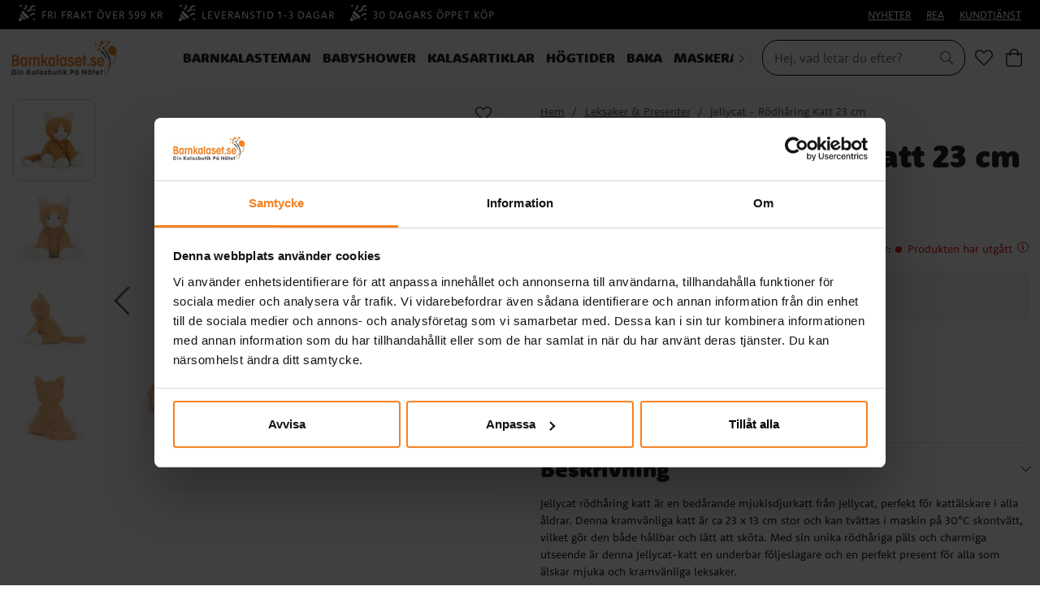

--- FILE ---
content_type: text/html
request_url: https://www.barnkalaset.se/leksaker-presenter/jellycat-rodharing-katt-23-cm
body_size: 15098
content:
<!doctype html><html lang="sv"><head><meta charset="utf-8"/><title data-rh="true">Jellycat - Rödhåring Katt 23 cm - Barnkalaset.se</title>
  <script>
  window.polyFillsLoaded = false;

    // This is the base function that is later supplanted by startClient.tsx when it is ready to start the client
  window.bootShop = function() {
    window.polyFillsLoaded = true;
  };  
  
  // Set the polyFillsLoaded flag to true and start the shop
  window.onPolyfillLoad = function() {
    window.polyFillsLoaded = true;
    window.bootShop();
  };  
    
  
  // If polyfill service does not respond, start the shop anyway
  if (false) {
    setTimeout(function () {
      if(!window.polyFillsLoaded) {
        window.bootShop();
      }
    }, 5000);
  }
  </script>

  <script>window.bootShop();</script>
<link data-chunk="ProductPage" rel="preload" as="style" href="/static/css/style-BlogArticle-541b6469.chunk.css">
<link data-chunk="ProductPage" rel="preload" as="style" href="/static/css/style-442-76d938b9.chunk.css">
<link data-chunk="client" rel="preload" as="style" href="/static/css/style-e4fa1205.css">
<link data-chunk="client" rel="preload" as="script" href="/static/js/apollo.6.3.5.vendor.js">
<link data-chunk="client" rel="preload" as="script" href="/static/js/react.6.3.5.vendor.js">
<link data-chunk="client" rel="preload" as="script" href="/static/js/bundle.64615851.js">
<link data-chunk="client" rel="preload" as="script" href="/static/js/bundle.85eeca78.js">
<link data-chunk="ProductPage" rel="preload" as="script" href="/static/js/747.2d96d37e.chunk.js">
<link data-chunk="ProductPage" rel="preload" as="script" href="/static/js/84.4c76df14.chunk.js">
<link data-chunk="ProductPage" rel="preload" as="script" href="/static/js/442.179e6cba.chunk.js">
<link data-chunk="ProductPage" rel="preload" as="script" href="/static/js/947.2e4e524a.chunk.js">
<link data-chunk="ProductPage" rel="preload" as="script" href="/static/js/BlogArticle.82069aa7.chunk.js"><meta name="viewport" content="width=device-width,initial-scale=1,shrink-to-fit=no"/><meta name="theme-color" content="#000000"/><meta name="ahrefs-site-verification" content="f9e73b686c713330ef4799ca479c0d80de0f2cdb13eeffd7414e9a0a604228eb"><meta name="google-site-verification" content="HoYOaiIg8Ux_hx-oFQG0rrhDxqDqbY6FZwQQFnON7e0"/><link rel="manifest" href="/manifest.json"/><meta data-rh="true" name="description" content="Jellycat rödhåring katt är en bedårande mjukisdjurkatt från Jellycat, perfekt för kattälskare i alla åldrar. Denna kramvänliga katt är ca 23 x 13 cm stor och ka"/><meta data-rh="true" property="og:url" content="https://www.barnkalaset.se/leksaker-presenter/gosedjur-1/jellycat-rodharing-katt-23-cm"/><meta data-rh="true" property="og:title" content="Jellycat - Rödhåring Katt 23 cm - Barnkalaset.se"/><meta data-rh="true" property="og:description" content="Jellycat rödhåring katt är en bedårande mjukisdjurkatt från Jellycat, perfekt för kattälskare i alla åldrar. Denna kramvänliga katt är ca 23 x 13 cm stor och ka"/><meta data-rh="true" property="og:image" content="https://www.barnkalaset.se/pub_images/original/FW6GC.jpg"/><meta data-rh="true" property="product:original_price:amount" content="399"/><meta data-rh="true" property="product:price:amount" content="399"/><meta data-rh="true" property="og:price:currency" content="SEK"/><meta data-rh="true" property="product:brand" content="Jellycat"/><link data-rh="true" rel="preconnect" href="https://storeapi.jetshop.io"/><link data-rh="true" rel="shortcut icon" type="image/png" href="/pub_images/original/favicon-barnkalaset-32x32.png" sizes="32x32"/><link data-rh="true" rel="canonical" href="https://www.barnkalaset.se/leksaker-presenter/gosedjur-1/jellycat-rodharing-katt-23-cm"/><script>window.__ACTIVE_BREAKPOINT__ = "lg";</script><link data-chunk="client" rel="stylesheet" href="/static/css/style-e4fa1205.css">
<link data-chunk="ProductPage" rel="stylesheet" href="/static/css/style-442-76d938b9.chunk.css">
<link data-chunk="ProductPage" rel="stylesheet" href="/static/css/style-BlogArticle-541b6469.chunk.css"></head><body class="no-js"><script>document.body.className=document.body.className.replace("no-js","")</script><div id="root"><div class="cb78wnl"><header id="main-header" class="hbpo9ds"><div data-scrolling="false" class="t1sr166x"><div class="page-padding p1eyj0vh"><div class="i9oo5t2"><div class="no-testfreaks c1xoah0j"><div class="no-testfreaks top-bar-usp-list t1twxchp"><ul>
  <li><img src="https://www.barnkalaset.se/pub_images/original/party-horn.png" alt=""/>Fri frakt över 599 kr</li>
  <li><img src="https://www.barnkalaset.se/pub_images/original/party-horn.png" alt=""/>Leveranstid 1-3 dagar</li>
  <li><img src="https://www.barnkalaset.se/pub_images/original/party-horn.png" alt=""/>30 dagars öppet köp</li>
</ul></div><div class="no-testfreaks top-bar-links-list t7ewzxn"><ul>
  <li><a href="/nyheter">NYHETER</a></li>
  <li><a href="/rea-bk">REA</a></li>
  <li><a href="/kundtjanst-barnkalaset">KUNDTJÄNST</a></li>
</ul></div></div></div></div></div><div data-scrolling="false" class="d1n9xo22"><div class="page-padding p1eyj0vh"><div class="inner i9oo5t2"><div data-scrolling="false" class="srrfwnd"><a href="/"><div data-flight-image-container="" data-flight-image-loaded="false" style="position:relative;overflow:hidden;width:100%;height:auto;padding-bottom:33.3333%"><picture data-flight-image-placeholder=""><img alt="" src="https://www.barnkalaset.se/pub_images/original/barnkalaset-logo.png?extend=copy&amp;width=400&amp;method=fit&amp;height=133&amp;sigma=2.5&amp;minampl=0.5&amp;quality=30&amp;type=auto" loading="lazy" aria-hidden="true" style="position:absolute;top:0;left:0;width:100%;height:100%;padding-top:0;object-position:center;object-fit:contain;opacity:0.6;transition-delay:500ms;font-family:&quot;object-fit: contain&quot;"/></picture><picture data-flight-image=""><source type="image/webp" srcSet="https://www.barnkalaset.se/pub_images/original/barnkalaset-logo.png?extend=copy&amp;width=400&amp;method=fit&amp;height=133&amp;type=webp 400w, https://www.barnkalaset.se/pub_images/original/barnkalaset-logo.png?extend=copy&amp;width=800&amp;method=fit&amp;height=267&amp;type=webp 800w" sizes="(max-width: 22rem) 400px, (max-width: 40rem) 400px, (max-width: 64rem) 400px, (max-width: 80rem) 400px, 400px"/><source type="image/png" srcSet="https://www.barnkalaset.se/pub_images/original/barnkalaset-logo.png?extend=copy&amp;width=400&amp;method=fit&amp;height=133 400w, https://www.barnkalaset.se/pub_images/original/barnkalaset-logo.png?extend=copy&amp;width=800&amp;method=fit&amp;height=267 800w" sizes="(max-width: 22rem) 400px, (max-width: 40rem) 400px, (max-width: 64rem) 400px, (max-width: 80rem) 400px, 400px"/><img alt="Hem" sizes="(max-width: 22rem) 400px, (max-width: 40rem) 400px, (max-width: 64rem) 400px, (max-width: 80rem) 400px, 400px" srcSet="https://www.barnkalaset.se/pub_images/original/barnkalaset-logo.png?extend=copy&amp;width=400&amp;method=fit&amp;height=133 400w, https://www.barnkalaset.se/pub_images/original/barnkalaset-logo.png?extend=copy&amp;width=800&amp;method=fit&amp;height=267 800w" src="https://www.barnkalaset.se/pub_images/original/barnkalaset-logo.png" loading="lazy" fetchpriority="auto" style="position:absolute;top:0;left:0;width:100%;height:100%;padding-top:0;object-position:center;object-fit:contain;opacity:0;transition:opacity 500ms;font-family:&quot;object-fit: contain&quot;"/></picture><noscript><picture><img alt="Hem" sizes="(max-width: 22rem) 400px, (max-width: 40rem) 400px, (max-width: 64rem) 400px, (max-width: 80rem) 400px, 400px" srcSet="https://www.barnkalaset.se/pub_images/original/barnkalaset-logo.png?extend=copy&amp;width=400&amp;method=fit&amp;height=133 400w, https://www.barnkalaset.se/pub_images/original/barnkalaset-logo.png?extend=copy&amp;width=800&amp;method=fit&amp;height=267 800w" src="https://www.barnkalaset.se/pub_images/original/barnkalaset-logo.png" loading="lazy" fetchpriority="auto" style="position:absolute;top:0;left:0;width:100%;height:100%;padding-top:0;object-position:center;object-fit:contain"/></picture></noscript></div></a></div><div data-scrolling="false" class="d199yfgz"><div class="slider-box-wrapper  no-scroll undefined skgwklj"><div class="nav-buttons"></div><div class="slider-track"><div class="slider-items"><ul data-scrolling="false" class="l1kfsmkv"><li class=""><a class="category-with-subs cu5ddfh" href="/barnkalasteman-1"><h3 class="n88gtv7">Barnkalasteman</h3></a></li><li class=""><a class="category-with-subs cu5ddfh" href="/babyshower"><h3 class="n88gtv7">Babyshower</h3></a></li><li class=""><a class="category-with-subs cu5ddfh" href="/kalasartiklar-1"><h3 class="n88gtv7">Kalasartiklar</h3></a></li><li class=""><a class="category-with-subs cu5ddfh" href="/hogtider"><h3 class="n88gtv7">Högtider</h3></a></li><li class=""><a class="category-with-subs cu5ddfh" href="/baka-1"><h3 class="n88gtv7">Baka</h3></a></li><li class=""><a class="category-with-subs cu5ddfh" href="/maskerad-2"><h3 class="n88gtv7">Maskerad</h3></a></li><li class=""><a aria-current="page" class="category-with-subs cu5ddfh active" href="/leksaker-presenter"><h3 class="n88gtv7">Leksaker &amp; Presenter</h3></a></li></ul></div></div></div></div><ul class="top-nav-list right ly0v7d6"><li font-size="1" class="l1smy2jg"><div data-scrolling="false" class="s1esmc24"><div class="search-wrapper sjq5dm3"><div class="search-field"><div class="input-wrapper"><input data-flight-search-autocomplete-field="" type="search" placeholder="Hej, vad letar du efter?" aria-label="Sök" autoComplete="off" class="i1jpiqn7" value=""/></div><button class="submit-search sd9fljb" aria-label="Sök" title="Sök"><svg aria-hidden="true" focusable="false" data-prefix="fal" data-icon="search" class="svg-inline--fa fa-search sl7vid7" role="img" xmlns="http://www.w3.org/2000/svg" viewBox="0 0 512 512"><path fill="currentColor" d="M508.5 481.6l-129-129c-2.3-2.3-5.3-3.5-8.5-3.5h-10.3C395 312 416 262.5 416 208 416 93.1 322.9 0 208 0S0 93.1 0 208s93.1 208 208 208c54.5 0 104-21 141.1-55.2V371c0 3.2 1.3 6.2 3.5 8.5l129 129c4.7 4.7 12.3 4.7 17 0l9.9-9.9c4.7-4.7 4.7-12.3 0-17zM208 384c-97.3 0-176-78.7-176-176S110.7 32 208 32s176 78.7 176 176-78.7 176-176 176z"></path></svg></button></div><button class="close-search c1ka0xon s80f007" aria-label="Stäng" title="Stäng"><svg width="13" height="13" viewBox="0 0 13 13" xmlns="http://www.w3.org/2000/svg"><path d="M6.3 6.26l-.347-.36-.373.36.373.36.347-.36zM11.61.44L5.953 5.9l.694.72 5.657-5.46-.694-.72zM5.953 6.62l5.657 5.458.694-.72L6.647 5.9l-.694.72z"></path><path d="M6.3 6.24l.347.36.373-.36-.373-.36-.347.36zM.99 12.06L6.647 6.6l-.694-.72-5.657 5.46.694.72zm5.657-6.18L.99.423l-.694.72L5.953 6.6l.694-.72z"></path></svg></button></div></div></li><li font-size="1" class="l1smy2jg"><a class="header-button" aria-label="Favoriter" title="Favoriter" href="/favoriter"><svg aria-hidden="true" focusable="false" data-prefix="fal" data-icon="heart" class="svg-inline--fa fa-heart header-icon" role="img" xmlns="http://www.w3.org/2000/svg" viewBox="0 0 512 512"><path fill="currentColor" d="M462.3 62.7c-54.5-46.4-136-38.7-186.6 13.5L256 96.6l-19.7-20.3C195.5 34.1 113.2 8.7 49.7 62.7c-62.8 53.6-66.1 149.8-9.9 207.8l193.5 199.8c6.2 6.4 14.4 9.7 22.6 9.7 8.2 0 16.4-3.2 22.6-9.7L472 270.5c56.4-58 53.1-154.2-9.7-207.8zm-13.1 185.6L256.4 448.1 62.8 248.3c-38.4-39.6-46.4-115.1 7.7-161.2 54.8-46.8 119.2-12.9 142.8 11.5l42.7 44.1 42.7-44.1c23.2-24 88.2-58 142.8-11.5 54 46 46.1 121.5 7.7 161.2z"></path></svg></a></li><li font-size="1" class="l1smy2jg"><button class="header-button b1sx7fzi" aria-label="Varukorg" title="Varukorg"><svg aria-hidden="true" focusable="false" data-prefix="fal" data-icon="shopping-bag" class="svg-inline--fa fa-shopping-bag header-icon" role="img" xmlns="http://www.w3.org/2000/svg" viewBox="0 0 448 512"><path fill="currentColor" d="M352 128C352 57.421 294.579 0 224 0 153.42 0 96 57.421 96 128H0v304c0 44.183 35.817 80 80 80h288c44.183 0 80-35.817 80-80V128h-96zM224 32c52.935 0 96 43.065 96 96H128c0-52.935 43.065-96 96-96zm192 400c0 26.467-21.533 48-48 48H80c-26.467 0-48-21.533-48-48V160h64v48c0 8.837 7.164 16 16 16s16-7.163 16-16v-48h192v48c0 8.837 7.163 16 16 16s16-7.163 16-16v-48h64v272z"></path></svg><span class="h1blia41"><span>Varukorg</span></span></button></li></ul></div></div></div></header><main class="c19xxxo7"><div class="mb667ip"><script data-testid="structured-data" type="application/ld+json">{"@id":"#product","@context":"https://schema.org","@type":"Product","name":"Jellycat - Rödhåring Katt 23 cm","description":"Jellycat rödhåring katt är en bedårande mjukisdjurkatt från Jellycat, perfekt för kattälskare i alla åldrar. Denna kramvänliga katt är ca 23 x 13 cm stor och kan tvättas i maskin på 30°C skontvätt, vilket gör den både hållbar och lätt att sköta. Med sin unika rödhåriga päls och charmiga utseende är denna Jellycat-katt en underbar följeslagare och en perfekt present för alla som älskar mjuka och kramvänliga leksaker.","image":["https://www.barnkalaset.se/pub_images/original/FW6GC.jpg","https://www.barnkalaset.se/pub_images/original/FW6GC-1.jpg","https://www.barnkalaset.se/pub_images/original/FW6GC-2.jpg","https://www.barnkalaset.se/pub_images/original/FW6GC-3.jpg"],"mpn":"FW6GC","sku":"FW6GC","productID":"FW6GC","offers":{"@type":"Offer","priceCurrency":"SEK","price":399,"url":"https://www.barnkalaset.se/leksaker-presenter/gosedjur-1/jellycat-rodharing-katt-23-cm","availability":"http://schema.org/OutOfStock"}}</script><div class="p1b8p0mj max-width-wrapper mjqp9b6"><div class="p1obqcq9"><section class="product-images-wrapper siqrqxy"><div class="wv6xa73"><div class="main-wrapper main-slider m19zsb5x"><div class="sm2f8ew"><div class="slick-slider slick-initialized" dir="ltr"><svg aria-hidden="true" focusable="false" data-prefix="fal" data-icon="chevron-right" class="svg-inline--fa fa-chevron-right slick-arrow slick-prev" role="img" xmlns="http://www.w3.org/2000/svg" viewBox="0 0 256 512"><path fill="currentColor" d="M17.525 36.465l-7.071 7.07c-4.686 4.686-4.686 12.284 0 16.971L205.947 256 10.454 451.494c-4.686 4.686-4.686 12.284 0 16.971l7.071 7.07c4.686 4.686 12.284 4.686 16.97 0l211.051-211.05c4.686-4.686 4.686-12.284 0-16.971L34.495 36.465c-4.686-4.687-12.284-4.687-16.97 0z"></path></svg><div class="slick-list"><div class="slick-track" style="width:900%;left:-100%"><div data-index="-1" tabindex="-1" class="slick-slide slick-cloned" aria-hidden="true" style="width:11.11111111111111%"><div><div tabindex="-1" style="width:100%;display:inline-block" class="ixl6hia"><div data-flight-image-container="" data-flight-image-loaded="false" style="position:relative;overflow:hidden;width:100%;height:auto;padding-bottom:100.0000%"><picture data-flight-image-placeholder=""><img alt="" src="https://www.barnkalaset.se/pub_images/original/FW6GC-3.jpg?extend=copy&amp;width=352&amp;method=fit&amp;height=352&amp;sigma=2.5&amp;minampl=0.5&amp;quality=30&amp;type=auto&amp;timestamp=1708514572" loading="lazy" aria-hidden="true" style="position:absolute;top:0;left:0;width:100%;height:100%;padding-top:0;object-position:center;object-fit:contain;opacity:0.6;transition-delay:500ms;font-family:&quot;object-fit: contain&quot;"/></picture><picture data-flight-image=""><source type="image/webp" srcSet="https://www.barnkalaset.se/pub_images/original/FW6GC-3.jpg?extend=copy&amp;width=1024&amp;method=fit&amp;height=1024&amp;type=webp&amp;timestamp=1708514572 1024w, https://www.barnkalaset.se/pub_images/original/FW6GC-3.jpg?extend=copy&amp;width=1280&amp;method=fit&amp;height=1280&amp;type=webp&amp;timestamp=1708514572 1280w, https://www.barnkalaset.se/pub_images/original/FW6GC-3.jpg?extend=copy&amp;width=1400&amp;method=fit&amp;height=1400&amp;type=webp&amp;timestamp=1708514572 1400w, https://www.barnkalaset.se/pub_images/original/FW6GC-3.jpg?extend=copy&amp;width=2048&amp;method=fit&amp;height=2048&amp;type=webp&amp;timestamp=1708514572 2048w, https://www.barnkalaset.se/pub_images/original/FW6GC-3.jpg?extend=copy&amp;width=352&amp;method=fit&amp;height=352&amp;type=webp&amp;timestamp=1708514572 352w, https://www.barnkalaset.se/pub_images/original/FW6GC-3.jpg?extend=copy&amp;width=640&amp;method=fit&amp;height=640&amp;type=webp&amp;timestamp=1708514572 640w, https://www.barnkalaset.se/pub_images/original/FW6GC-3.jpg?extend=copy&amp;width=700&amp;method=fit&amp;height=700&amp;type=webp&amp;timestamp=1708514572 700w, https://www.barnkalaset.se/pub_images/original/FW6GC-3.jpg?extend=copy&amp;width=704&amp;method=fit&amp;height=704&amp;type=webp&amp;timestamp=1708514572 704w" sizes="(max-width: 22rem) 100vw, (max-width: 40rem) 100vw, (max-width: 64rem) 100vw, (max-width: 80rem) 700px, 700px"/><source type="image/jpeg" srcSet="https://www.barnkalaset.se/pub_images/original/FW6GC-3.jpg?extend=copy&amp;width=1024&amp;method=fit&amp;height=1024&amp;timestamp=1708514572 1024w, https://www.barnkalaset.se/pub_images/original/FW6GC-3.jpg?extend=copy&amp;width=1280&amp;method=fit&amp;height=1280&amp;timestamp=1708514572 1280w, https://www.barnkalaset.se/pub_images/original/FW6GC-3.jpg?extend=copy&amp;width=1400&amp;method=fit&amp;height=1400&amp;timestamp=1708514572 1400w, https://www.barnkalaset.se/pub_images/original/FW6GC-3.jpg?extend=copy&amp;width=2048&amp;method=fit&amp;height=2048&amp;timestamp=1708514572 2048w, https://www.barnkalaset.se/pub_images/original/FW6GC-3.jpg?extend=copy&amp;width=352&amp;method=fit&amp;height=352&amp;timestamp=1708514572 352w, https://www.barnkalaset.se/pub_images/original/FW6GC-3.jpg?extend=copy&amp;width=640&amp;method=fit&amp;height=640&amp;timestamp=1708514572 640w, https://www.barnkalaset.se/pub_images/original/FW6GC-3.jpg?extend=copy&amp;width=700&amp;method=fit&amp;height=700&amp;timestamp=1708514572 700w, https://www.barnkalaset.se/pub_images/original/FW6GC-3.jpg?extend=copy&amp;width=704&amp;method=fit&amp;height=704&amp;timestamp=1708514572 704w" sizes="(max-width: 22rem) 100vw, (max-width: 40rem) 100vw, (max-width: 64rem) 100vw, (max-width: 80rem) 700px, 700px"/><img alt="Jellycat - Rödhåring Katt 23 cm" sizes="(max-width: 22rem) 100vw, (max-width: 40rem) 100vw, (max-width: 64rem) 100vw, (max-width: 80rem) 700px, 700px" srcSet="https://www.barnkalaset.se/pub_images/original/FW6GC-3.jpg?extend=copy&amp;width=1024&amp;method=fit&amp;height=1024&amp;timestamp=1708514572 1024w, https://www.barnkalaset.se/pub_images/original/FW6GC-3.jpg?extend=copy&amp;width=1280&amp;method=fit&amp;height=1280&amp;timestamp=1708514572 1280w, https://www.barnkalaset.se/pub_images/original/FW6GC-3.jpg?extend=copy&amp;width=1400&amp;method=fit&amp;height=1400&amp;timestamp=1708514572 1400w, https://www.barnkalaset.se/pub_images/original/FW6GC-3.jpg?extend=copy&amp;width=2048&amp;method=fit&amp;height=2048&amp;timestamp=1708514572 2048w, https://www.barnkalaset.se/pub_images/original/FW6GC-3.jpg?extend=copy&amp;width=352&amp;method=fit&amp;height=352&amp;timestamp=1708514572 352w, https://www.barnkalaset.se/pub_images/original/FW6GC-3.jpg?extend=copy&amp;width=640&amp;method=fit&amp;height=640&amp;timestamp=1708514572 640w, https://www.barnkalaset.se/pub_images/original/FW6GC-3.jpg?extend=copy&amp;width=700&amp;method=fit&amp;height=700&amp;timestamp=1708514572 700w, https://www.barnkalaset.se/pub_images/original/FW6GC-3.jpg?extend=copy&amp;width=704&amp;method=fit&amp;height=704&amp;timestamp=1708514572 704w" src="https://www.barnkalaset.se/pub_images/original/FW6GC-3.jpg" loading="lazy" fetchpriority="auto" style="position:absolute;top:0;left:0;width:100%;height:100%;padding-top:0;object-position:center;object-fit:contain;opacity:0;transition:opacity 500ms;font-family:&quot;object-fit: contain&quot;"/></picture><noscript><picture><img alt="Jellycat - Rödhåring Katt 23 cm" sizes="(max-width: 22rem) 100vw, (max-width: 40rem) 100vw, (max-width: 64rem) 100vw, (max-width: 80rem) 700px, 700px" srcSet="https://www.barnkalaset.se/pub_images/original/FW6GC-3.jpg?extend=copy&amp;width=1024&amp;method=fit&amp;height=1024&amp;timestamp=1708514572 1024w, https://www.barnkalaset.se/pub_images/original/FW6GC-3.jpg?extend=copy&amp;width=1280&amp;method=fit&amp;height=1280&amp;timestamp=1708514572 1280w, https://www.barnkalaset.se/pub_images/original/FW6GC-3.jpg?extend=copy&amp;width=1400&amp;method=fit&amp;height=1400&amp;timestamp=1708514572 1400w, https://www.barnkalaset.se/pub_images/original/FW6GC-3.jpg?extend=copy&amp;width=2048&amp;method=fit&amp;height=2048&amp;timestamp=1708514572 2048w, https://www.barnkalaset.se/pub_images/original/FW6GC-3.jpg?extend=copy&amp;width=352&amp;method=fit&amp;height=352&amp;timestamp=1708514572 352w, https://www.barnkalaset.se/pub_images/original/FW6GC-3.jpg?extend=copy&amp;width=640&amp;method=fit&amp;height=640&amp;timestamp=1708514572 640w, https://www.barnkalaset.se/pub_images/original/FW6GC-3.jpg?extend=copy&amp;width=700&amp;method=fit&amp;height=700&amp;timestamp=1708514572 700w, https://www.barnkalaset.se/pub_images/original/FW6GC-3.jpg?extend=copy&amp;width=704&amp;method=fit&amp;height=704&amp;timestamp=1708514572 704w" src="https://www.barnkalaset.se/pub_images/original/FW6GC-3.jpg" loading="lazy" fetchpriority="auto" style="position:absolute;top:0;left:0;width:100%;height:100%;padding-top:0;object-position:center;object-fit:contain"/></picture></noscript></div></div></div></div><div data-index="0" class="slick-slide slick-active slick-current" tabindex="-1" aria-hidden="false" style="outline:none;width:11.11111111111111%"><div><div tabindex="-1" style="width:100%;display:inline-block" class="ixl6hia"><div data-flight-image-container="" data-flight-image-loaded="true" style="position:relative;overflow:hidden;width:100%;height:auto;padding-bottom:100.0000%"><picture data-flight-image-placeholder=""><img alt="" src="[data-uri]" loading="lazy" aria-hidden="true" style="position:absolute;top:0;left:0;width:100%;height:100%;padding-top:0;object-position:center;object-fit:contain;opacity:0;transition-delay:500ms;font-family:&quot;object-fit: contain&quot;"/></picture><picture data-flight-image=""><source type="image/webp" srcSet="https://www.barnkalaset.se/pub_images/original/FW6GC.jpg?extend=copy&amp;width=1024&amp;method=fit&amp;height=1024&amp;type=webp&amp;timestamp=1708514571 1024w, https://www.barnkalaset.se/pub_images/original/FW6GC.jpg?extend=copy&amp;width=1280&amp;method=fit&amp;height=1280&amp;type=webp&amp;timestamp=1708514571 1280w, https://www.barnkalaset.se/pub_images/original/FW6GC.jpg?extend=copy&amp;width=1400&amp;method=fit&amp;height=1400&amp;type=webp&amp;timestamp=1708514571 1400w, https://www.barnkalaset.se/pub_images/original/FW6GC.jpg?extend=copy&amp;width=2048&amp;method=fit&amp;height=2048&amp;type=webp&amp;timestamp=1708514571 2048w, https://www.barnkalaset.se/pub_images/original/FW6GC.jpg?extend=copy&amp;width=352&amp;method=fit&amp;height=352&amp;type=webp&amp;timestamp=1708514571 352w, https://www.barnkalaset.se/pub_images/original/FW6GC.jpg?extend=copy&amp;width=640&amp;method=fit&amp;height=640&amp;type=webp&amp;timestamp=1708514571 640w, https://www.barnkalaset.se/pub_images/original/FW6GC.jpg?extend=copy&amp;width=700&amp;method=fit&amp;height=700&amp;type=webp&amp;timestamp=1708514571 700w, https://www.barnkalaset.se/pub_images/original/FW6GC.jpg?extend=copy&amp;width=704&amp;method=fit&amp;height=704&amp;type=webp&amp;timestamp=1708514571 704w" sizes="(max-width: 22rem) 100vw, (max-width: 40rem) 100vw, (max-width: 64rem) 100vw, (max-width: 80rem) 700px, 700px"/><source type="image/jpeg" srcSet="https://www.barnkalaset.se/pub_images/original/FW6GC.jpg?extend=copy&amp;width=1024&amp;method=fit&amp;height=1024&amp;timestamp=1708514571 1024w, https://www.barnkalaset.se/pub_images/original/FW6GC.jpg?extend=copy&amp;width=1280&amp;method=fit&amp;height=1280&amp;timestamp=1708514571 1280w, https://www.barnkalaset.se/pub_images/original/FW6GC.jpg?extend=copy&amp;width=1400&amp;method=fit&amp;height=1400&amp;timestamp=1708514571 1400w, https://www.barnkalaset.se/pub_images/original/FW6GC.jpg?extend=copy&amp;width=2048&amp;method=fit&amp;height=2048&amp;timestamp=1708514571 2048w, https://www.barnkalaset.se/pub_images/original/FW6GC.jpg?extend=copy&amp;width=352&amp;method=fit&amp;height=352&amp;timestamp=1708514571 352w, https://www.barnkalaset.se/pub_images/original/FW6GC.jpg?extend=copy&amp;width=640&amp;method=fit&amp;height=640&amp;timestamp=1708514571 640w, https://www.barnkalaset.se/pub_images/original/FW6GC.jpg?extend=copy&amp;width=700&amp;method=fit&amp;height=700&amp;timestamp=1708514571 700w, https://www.barnkalaset.se/pub_images/original/FW6GC.jpg?extend=copy&amp;width=704&amp;method=fit&amp;height=704&amp;timestamp=1708514571 704w" sizes="(max-width: 22rem) 100vw, (max-width: 40rem) 100vw, (max-width: 64rem) 100vw, (max-width: 80rem) 700px, 700px"/><img alt="Jellycat - Rödhåring Katt 23 cm" sizes="(max-width: 22rem) 100vw, (max-width: 40rem) 100vw, (max-width: 64rem) 100vw, (max-width: 80rem) 700px, 700px" srcSet="https://www.barnkalaset.se/pub_images/original/FW6GC.jpg?extend=copy&amp;width=1024&amp;method=fit&amp;height=1024&amp;timestamp=1708514571 1024w, https://www.barnkalaset.se/pub_images/original/FW6GC.jpg?extend=copy&amp;width=1280&amp;method=fit&amp;height=1280&amp;timestamp=1708514571 1280w, https://www.barnkalaset.se/pub_images/original/FW6GC.jpg?extend=copy&amp;width=1400&amp;method=fit&amp;height=1400&amp;timestamp=1708514571 1400w, https://www.barnkalaset.se/pub_images/original/FW6GC.jpg?extend=copy&amp;width=2048&amp;method=fit&amp;height=2048&amp;timestamp=1708514571 2048w, https://www.barnkalaset.se/pub_images/original/FW6GC.jpg?extend=copy&amp;width=352&amp;method=fit&amp;height=352&amp;timestamp=1708514571 352w, https://www.barnkalaset.se/pub_images/original/FW6GC.jpg?extend=copy&amp;width=640&amp;method=fit&amp;height=640&amp;timestamp=1708514571 640w, https://www.barnkalaset.se/pub_images/original/FW6GC.jpg?extend=copy&amp;width=700&amp;method=fit&amp;height=700&amp;timestamp=1708514571 700w, https://www.barnkalaset.se/pub_images/original/FW6GC.jpg?extend=copy&amp;width=704&amp;method=fit&amp;height=704&amp;timestamp=1708514571 704w" src="https://www.barnkalaset.se/pub_images/original/FW6GC.jpg" loading="eager" fetchpriority="high" style="position:absolute;top:0;left:0;width:100%;height:100%;padding-top:0;object-position:center;object-fit:contain;opacity:1;transition:opacity 500ms;font-family:&quot;object-fit: contain&quot;"/></picture><noscript><picture><img alt="Jellycat - Rödhåring Katt 23 cm" sizes="(max-width: 22rem) 100vw, (max-width: 40rem) 100vw, (max-width: 64rem) 100vw, (max-width: 80rem) 700px, 700px" srcSet="https://www.barnkalaset.se/pub_images/original/FW6GC.jpg?extend=copy&amp;width=1024&amp;method=fit&amp;height=1024&amp;timestamp=1708514571 1024w, https://www.barnkalaset.se/pub_images/original/FW6GC.jpg?extend=copy&amp;width=1280&amp;method=fit&amp;height=1280&amp;timestamp=1708514571 1280w, https://www.barnkalaset.se/pub_images/original/FW6GC.jpg?extend=copy&amp;width=1400&amp;method=fit&amp;height=1400&amp;timestamp=1708514571 1400w, https://www.barnkalaset.se/pub_images/original/FW6GC.jpg?extend=copy&amp;width=2048&amp;method=fit&amp;height=2048&amp;timestamp=1708514571 2048w, https://www.barnkalaset.se/pub_images/original/FW6GC.jpg?extend=copy&amp;width=352&amp;method=fit&amp;height=352&amp;timestamp=1708514571 352w, https://www.barnkalaset.se/pub_images/original/FW6GC.jpg?extend=copy&amp;width=640&amp;method=fit&amp;height=640&amp;timestamp=1708514571 640w, https://www.barnkalaset.se/pub_images/original/FW6GC.jpg?extend=copy&amp;width=700&amp;method=fit&amp;height=700&amp;timestamp=1708514571 700w, https://www.barnkalaset.se/pub_images/original/FW6GC.jpg?extend=copy&amp;width=704&amp;method=fit&amp;height=704&amp;timestamp=1708514571 704w" src="https://www.barnkalaset.se/pub_images/original/FW6GC.jpg" loading="eager" fetchpriority="high" style="position:absolute;top:0;left:0;width:100%;height:100%;padding-top:0;object-position:center;object-fit:contain"/></picture></noscript></div></div></div></div><div data-index="1" class="slick-slide" tabindex="-1" aria-hidden="true" style="outline:none;width:11.11111111111111%"><div><div tabindex="-1" style="width:100%;display:inline-block" class="ixl6hia"><div data-flight-image-container="" data-flight-image-loaded="false" style="position:relative;overflow:hidden;width:100%;height:auto;padding-bottom:100.0000%"><picture data-flight-image-placeholder=""><img alt="" src="https://www.barnkalaset.se/pub_images/original/FW6GC-1.jpg?extend=copy&amp;width=352&amp;method=fit&amp;height=352&amp;sigma=2.5&amp;minampl=0.5&amp;quality=30&amp;type=auto&amp;timestamp=1708514572" loading="lazy" aria-hidden="true" style="position:absolute;top:0;left:0;width:100%;height:100%;padding-top:0;object-position:center;object-fit:contain;opacity:0.6;transition-delay:500ms;font-family:&quot;object-fit: contain&quot;"/></picture><picture data-flight-image=""><source type="image/webp" srcSet="https://www.barnkalaset.se/pub_images/original/FW6GC-1.jpg?extend=copy&amp;width=1024&amp;method=fit&amp;height=1024&amp;type=webp&amp;timestamp=1708514572 1024w, https://www.barnkalaset.se/pub_images/original/FW6GC-1.jpg?extend=copy&amp;width=1280&amp;method=fit&amp;height=1280&amp;type=webp&amp;timestamp=1708514572 1280w, https://www.barnkalaset.se/pub_images/original/FW6GC-1.jpg?extend=copy&amp;width=1400&amp;method=fit&amp;height=1400&amp;type=webp&amp;timestamp=1708514572 1400w, https://www.barnkalaset.se/pub_images/original/FW6GC-1.jpg?extend=copy&amp;width=2048&amp;method=fit&amp;height=2048&amp;type=webp&amp;timestamp=1708514572 2048w, https://www.barnkalaset.se/pub_images/original/FW6GC-1.jpg?extend=copy&amp;width=352&amp;method=fit&amp;height=352&amp;type=webp&amp;timestamp=1708514572 352w, https://www.barnkalaset.se/pub_images/original/FW6GC-1.jpg?extend=copy&amp;width=640&amp;method=fit&amp;height=640&amp;type=webp&amp;timestamp=1708514572 640w, https://www.barnkalaset.se/pub_images/original/FW6GC-1.jpg?extend=copy&amp;width=700&amp;method=fit&amp;height=700&amp;type=webp&amp;timestamp=1708514572 700w, https://www.barnkalaset.se/pub_images/original/FW6GC-1.jpg?extend=copy&amp;width=704&amp;method=fit&amp;height=704&amp;type=webp&amp;timestamp=1708514572 704w" sizes="(max-width: 22rem) 100vw, (max-width: 40rem) 100vw, (max-width: 64rem) 100vw, (max-width: 80rem) 700px, 700px"/><source type="image/jpeg" srcSet="https://www.barnkalaset.se/pub_images/original/FW6GC-1.jpg?extend=copy&amp;width=1024&amp;method=fit&amp;height=1024&amp;timestamp=1708514572 1024w, https://www.barnkalaset.se/pub_images/original/FW6GC-1.jpg?extend=copy&amp;width=1280&amp;method=fit&amp;height=1280&amp;timestamp=1708514572 1280w, https://www.barnkalaset.se/pub_images/original/FW6GC-1.jpg?extend=copy&amp;width=1400&amp;method=fit&amp;height=1400&amp;timestamp=1708514572 1400w, https://www.barnkalaset.se/pub_images/original/FW6GC-1.jpg?extend=copy&amp;width=2048&amp;method=fit&amp;height=2048&amp;timestamp=1708514572 2048w, https://www.barnkalaset.se/pub_images/original/FW6GC-1.jpg?extend=copy&amp;width=352&amp;method=fit&amp;height=352&amp;timestamp=1708514572 352w, https://www.barnkalaset.se/pub_images/original/FW6GC-1.jpg?extend=copy&amp;width=640&amp;method=fit&amp;height=640&amp;timestamp=1708514572 640w, https://www.barnkalaset.se/pub_images/original/FW6GC-1.jpg?extend=copy&amp;width=700&amp;method=fit&amp;height=700&amp;timestamp=1708514572 700w, https://www.barnkalaset.se/pub_images/original/FW6GC-1.jpg?extend=copy&amp;width=704&amp;method=fit&amp;height=704&amp;timestamp=1708514572 704w" sizes="(max-width: 22rem) 100vw, (max-width: 40rem) 100vw, (max-width: 64rem) 100vw, (max-width: 80rem) 700px, 700px"/><img alt="Jellycat - Rödhåring Katt 23 cm" sizes="(max-width: 22rem) 100vw, (max-width: 40rem) 100vw, (max-width: 64rem) 100vw, (max-width: 80rem) 700px, 700px" srcSet="https://www.barnkalaset.se/pub_images/original/FW6GC-1.jpg?extend=copy&amp;width=1024&amp;method=fit&amp;height=1024&amp;timestamp=1708514572 1024w, https://www.barnkalaset.se/pub_images/original/FW6GC-1.jpg?extend=copy&amp;width=1280&amp;method=fit&amp;height=1280&amp;timestamp=1708514572 1280w, https://www.barnkalaset.se/pub_images/original/FW6GC-1.jpg?extend=copy&amp;width=1400&amp;method=fit&amp;height=1400&amp;timestamp=1708514572 1400w, https://www.barnkalaset.se/pub_images/original/FW6GC-1.jpg?extend=copy&amp;width=2048&amp;method=fit&amp;height=2048&amp;timestamp=1708514572 2048w, https://www.barnkalaset.se/pub_images/original/FW6GC-1.jpg?extend=copy&amp;width=352&amp;method=fit&amp;height=352&amp;timestamp=1708514572 352w, https://www.barnkalaset.se/pub_images/original/FW6GC-1.jpg?extend=copy&amp;width=640&amp;method=fit&amp;height=640&amp;timestamp=1708514572 640w, https://www.barnkalaset.se/pub_images/original/FW6GC-1.jpg?extend=copy&amp;width=700&amp;method=fit&amp;height=700&amp;timestamp=1708514572 700w, https://www.barnkalaset.se/pub_images/original/FW6GC-1.jpg?extend=copy&amp;width=704&amp;method=fit&amp;height=704&amp;timestamp=1708514572 704w" src="https://www.barnkalaset.se/pub_images/original/FW6GC-1.jpg" loading="lazy" fetchpriority="auto" style="position:absolute;top:0;left:0;width:100%;height:100%;padding-top:0;object-position:center;object-fit:contain;opacity:0;transition:opacity 500ms;font-family:&quot;object-fit: contain&quot;"/></picture><noscript><picture><img alt="Jellycat - Rödhåring Katt 23 cm" sizes="(max-width: 22rem) 100vw, (max-width: 40rem) 100vw, (max-width: 64rem) 100vw, (max-width: 80rem) 700px, 700px" srcSet="https://www.barnkalaset.se/pub_images/original/FW6GC-1.jpg?extend=copy&amp;width=1024&amp;method=fit&amp;height=1024&amp;timestamp=1708514572 1024w, https://www.barnkalaset.se/pub_images/original/FW6GC-1.jpg?extend=copy&amp;width=1280&amp;method=fit&amp;height=1280&amp;timestamp=1708514572 1280w, https://www.barnkalaset.se/pub_images/original/FW6GC-1.jpg?extend=copy&amp;width=1400&amp;method=fit&amp;height=1400&amp;timestamp=1708514572 1400w, https://www.barnkalaset.se/pub_images/original/FW6GC-1.jpg?extend=copy&amp;width=2048&amp;method=fit&amp;height=2048&amp;timestamp=1708514572 2048w, https://www.barnkalaset.se/pub_images/original/FW6GC-1.jpg?extend=copy&amp;width=352&amp;method=fit&amp;height=352&amp;timestamp=1708514572 352w, https://www.barnkalaset.se/pub_images/original/FW6GC-1.jpg?extend=copy&amp;width=640&amp;method=fit&amp;height=640&amp;timestamp=1708514572 640w, https://www.barnkalaset.se/pub_images/original/FW6GC-1.jpg?extend=copy&amp;width=700&amp;method=fit&amp;height=700&amp;timestamp=1708514572 700w, https://www.barnkalaset.se/pub_images/original/FW6GC-1.jpg?extend=copy&amp;width=704&amp;method=fit&amp;height=704&amp;timestamp=1708514572 704w" src="https://www.barnkalaset.se/pub_images/original/FW6GC-1.jpg" loading="lazy" fetchpriority="auto" style="position:absolute;top:0;left:0;width:100%;height:100%;padding-top:0;object-position:center;object-fit:contain"/></picture></noscript></div></div></div></div><div data-index="2" class="slick-slide" tabindex="-1" aria-hidden="true" style="outline:none;width:11.11111111111111%"><div><div tabindex="-1" style="width:100%;display:inline-block" class="ixl6hia"><div data-flight-image-container="" data-flight-image-loaded="false" style="position:relative;overflow:hidden;width:100%;height:auto;padding-bottom:100.0000%"><picture data-flight-image-placeholder=""><img alt="" src="https://www.barnkalaset.se/pub_images/original/FW6GC-2.jpg?extend=copy&amp;width=352&amp;method=fit&amp;height=352&amp;sigma=2.5&amp;minampl=0.5&amp;quality=30&amp;type=auto&amp;timestamp=1708514571" loading="lazy" aria-hidden="true" style="position:absolute;top:0;left:0;width:100%;height:100%;padding-top:0;object-position:center;object-fit:contain;opacity:0.6;transition-delay:500ms;font-family:&quot;object-fit: contain&quot;"/></picture><picture data-flight-image=""><source type="image/webp" srcSet="https://www.barnkalaset.se/pub_images/original/FW6GC-2.jpg?extend=copy&amp;width=1024&amp;method=fit&amp;height=1024&amp;type=webp&amp;timestamp=1708514571 1024w, https://www.barnkalaset.se/pub_images/original/FW6GC-2.jpg?extend=copy&amp;width=1280&amp;method=fit&amp;height=1280&amp;type=webp&amp;timestamp=1708514571 1280w, https://www.barnkalaset.se/pub_images/original/FW6GC-2.jpg?extend=copy&amp;width=1400&amp;method=fit&amp;height=1400&amp;type=webp&amp;timestamp=1708514571 1400w, https://www.barnkalaset.se/pub_images/original/FW6GC-2.jpg?extend=copy&amp;width=2048&amp;method=fit&amp;height=2048&amp;type=webp&amp;timestamp=1708514571 2048w, https://www.barnkalaset.se/pub_images/original/FW6GC-2.jpg?extend=copy&amp;width=352&amp;method=fit&amp;height=352&amp;type=webp&amp;timestamp=1708514571 352w, https://www.barnkalaset.se/pub_images/original/FW6GC-2.jpg?extend=copy&amp;width=640&amp;method=fit&amp;height=640&amp;type=webp&amp;timestamp=1708514571 640w, https://www.barnkalaset.se/pub_images/original/FW6GC-2.jpg?extend=copy&amp;width=700&amp;method=fit&amp;height=700&amp;type=webp&amp;timestamp=1708514571 700w, https://www.barnkalaset.se/pub_images/original/FW6GC-2.jpg?extend=copy&amp;width=704&amp;method=fit&amp;height=704&amp;type=webp&amp;timestamp=1708514571 704w" sizes="(max-width: 22rem) 100vw, (max-width: 40rem) 100vw, (max-width: 64rem) 100vw, (max-width: 80rem) 700px, 700px"/><source type="image/jpeg" srcSet="https://www.barnkalaset.se/pub_images/original/FW6GC-2.jpg?extend=copy&amp;width=1024&amp;method=fit&amp;height=1024&amp;timestamp=1708514571 1024w, https://www.barnkalaset.se/pub_images/original/FW6GC-2.jpg?extend=copy&amp;width=1280&amp;method=fit&amp;height=1280&amp;timestamp=1708514571 1280w, https://www.barnkalaset.se/pub_images/original/FW6GC-2.jpg?extend=copy&amp;width=1400&amp;method=fit&amp;height=1400&amp;timestamp=1708514571 1400w, https://www.barnkalaset.se/pub_images/original/FW6GC-2.jpg?extend=copy&amp;width=2048&amp;method=fit&amp;height=2048&amp;timestamp=1708514571 2048w, https://www.barnkalaset.se/pub_images/original/FW6GC-2.jpg?extend=copy&amp;width=352&amp;method=fit&amp;height=352&amp;timestamp=1708514571 352w, https://www.barnkalaset.se/pub_images/original/FW6GC-2.jpg?extend=copy&amp;width=640&amp;method=fit&amp;height=640&amp;timestamp=1708514571 640w, https://www.barnkalaset.se/pub_images/original/FW6GC-2.jpg?extend=copy&amp;width=700&amp;method=fit&amp;height=700&amp;timestamp=1708514571 700w, https://www.barnkalaset.se/pub_images/original/FW6GC-2.jpg?extend=copy&amp;width=704&amp;method=fit&amp;height=704&amp;timestamp=1708514571 704w" sizes="(max-width: 22rem) 100vw, (max-width: 40rem) 100vw, (max-width: 64rem) 100vw, (max-width: 80rem) 700px, 700px"/><img alt="Jellycat - Rödhåring Katt 23 cm" sizes="(max-width: 22rem) 100vw, (max-width: 40rem) 100vw, (max-width: 64rem) 100vw, (max-width: 80rem) 700px, 700px" srcSet="https://www.barnkalaset.se/pub_images/original/FW6GC-2.jpg?extend=copy&amp;width=1024&amp;method=fit&amp;height=1024&amp;timestamp=1708514571 1024w, https://www.barnkalaset.se/pub_images/original/FW6GC-2.jpg?extend=copy&amp;width=1280&amp;method=fit&amp;height=1280&amp;timestamp=1708514571 1280w, https://www.barnkalaset.se/pub_images/original/FW6GC-2.jpg?extend=copy&amp;width=1400&amp;method=fit&amp;height=1400&amp;timestamp=1708514571 1400w, https://www.barnkalaset.se/pub_images/original/FW6GC-2.jpg?extend=copy&amp;width=2048&amp;method=fit&amp;height=2048&amp;timestamp=1708514571 2048w, https://www.barnkalaset.se/pub_images/original/FW6GC-2.jpg?extend=copy&amp;width=352&amp;method=fit&amp;height=352&amp;timestamp=1708514571 352w, https://www.barnkalaset.se/pub_images/original/FW6GC-2.jpg?extend=copy&amp;width=640&amp;method=fit&amp;height=640&amp;timestamp=1708514571 640w, https://www.barnkalaset.se/pub_images/original/FW6GC-2.jpg?extend=copy&amp;width=700&amp;method=fit&amp;height=700&amp;timestamp=1708514571 700w, https://www.barnkalaset.se/pub_images/original/FW6GC-2.jpg?extend=copy&amp;width=704&amp;method=fit&amp;height=704&amp;timestamp=1708514571 704w" src="https://www.barnkalaset.se/pub_images/original/FW6GC-2.jpg" loading="lazy" fetchpriority="auto" style="position:absolute;top:0;left:0;width:100%;height:100%;padding-top:0;object-position:center;object-fit:contain;opacity:0;transition:opacity 500ms;font-family:&quot;object-fit: contain&quot;"/></picture><noscript><picture><img alt="Jellycat - Rödhåring Katt 23 cm" sizes="(max-width: 22rem) 100vw, (max-width: 40rem) 100vw, (max-width: 64rem) 100vw, (max-width: 80rem) 700px, 700px" srcSet="https://www.barnkalaset.se/pub_images/original/FW6GC-2.jpg?extend=copy&amp;width=1024&amp;method=fit&amp;height=1024&amp;timestamp=1708514571 1024w, https://www.barnkalaset.se/pub_images/original/FW6GC-2.jpg?extend=copy&amp;width=1280&amp;method=fit&amp;height=1280&amp;timestamp=1708514571 1280w, https://www.barnkalaset.se/pub_images/original/FW6GC-2.jpg?extend=copy&amp;width=1400&amp;method=fit&amp;height=1400&amp;timestamp=1708514571 1400w, https://www.barnkalaset.se/pub_images/original/FW6GC-2.jpg?extend=copy&amp;width=2048&amp;method=fit&amp;height=2048&amp;timestamp=1708514571 2048w, https://www.barnkalaset.se/pub_images/original/FW6GC-2.jpg?extend=copy&amp;width=352&amp;method=fit&amp;height=352&amp;timestamp=1708514571 352w, https://www.barnkalaset.se/pub_images/original/FW6GC-2.jpg?extend=copy&amp;width=640&amp;method=fit&amp;height=640&amp;timestamp=1708514571 640w, https://www.barnkalaset.se/pub_images/original/FW6GC-2.jpg?extend=copy&amp;width=700&amp;method=fit&amp;height=700&amp;timestamp=1708514571 700w, https://www.barnkalaset.se/pub_images/original/FW6GC-2.jpg?extend=copy&amp;width=704&amp;method=fit&amp;height=704&amp;timestamp=1708514571 704w" src="https://www.barnkalaset.se/pub_images/original/FW6GC-2.jpg" loading="lazy" fetchpriority="auto" style="position:absolute;top:0;left:0;width:100%;height:100%;padding-top:0;object-position:center;object-fit:contain"/></picture></noscript></div></div></div></div><div data-index="3" class="slick-slide" tabindex="-1" aria-hidden="true" style="outline:none;width:11.11111111111111%"><div><div tabindex="-1" style="width:100%;display:inline-block" class="ixl6hia"><div data-flight-image-container="" data-flight-image-loaded="false" style="position:relative;overflow:hidden;width:100%;height:auto;padding-bottom:100.0000%"><picture data-flight-image-placeholder=""><img alt="" src="https://www.barnkalaset.se/pub_images/original/FW6GC-3.jpg?extend=copy&amp;width=352&amp;method=fit&amp;height=352&amp;sigma=2.5&amp;minampl=0.5&amp;quality=30&amp;type=auto&amp;timestamp=1708514572" loading="lazy" aria-hidden="true" style="position:absolute;top:0;left:0;width:100%;height:100%;padding-top:0;object-position:center;object-fit:contain;opacity:0.6;transition-delay:500ms;font-family:&quot;object-fit: contain&quot;"/></picture><picture data-flight-image=""><source type="image/webp" srcSet="https://www.barnkalaset.se/pub_images/original/FW6GC-3.jpg?extend=copy&amp;width=1024&amp;method=fit&amp;height=1024&amp;type=webp&amp;timestamp=1708514572 1024w, https://www.barnkalaset.se/pub_images/original/FW6GC-3.jpg?extend=copy&amp;width=1280&amp;method=fit&amp;height=1280&amp;type=webp&amp;timestamp=1708514572 1280w, https://www.barnkalaset.se/pub_images/original/FW6GC-3.jpg?extend=copy&amp;width=1400&amp;method=fit&amp;height=1400&amp;type=webp&amp;timestamp=1708514572 1400w, https://www.barnkalaset.se/pub_images/original/FW6GC-3.jpg?extend=copy&amp;width=2048&amp;method=fit&amp;height=2048&amp;type=webp&amp;timestamp=1708514572 2048w, https://www.barnkalaset.se/pub_images/original/FW6GC-3.jpg?extend=copy&amp;width=352&amp;method=fit&amp;height=352&amp;type=webp&amp;timestamp=1708514572 352w, https://www.barnkalaset.se/pub_images/original/FW6GC-3.jpg?extend=copy&amp;width=640&amp;method=fit&amp;height=640&amp;type=webp&amp;timestamp=1708514572 640w, https://www.barnkalaset.se/pub_images/original/FW6GC-3.jpg?extend=copy&amp;width=700&amp;method=fit&amp;height=700&amp;type=webp&amp;timestamp=1708514572 700w, https://www.barnkalaset.se/pub_images/original/FW6GC-3.jpg?extend=copy&amp;width=704&amp;method=fit&amp;height=704&amp;type=webp&amp;timestamp=1708514572 704w" sizes="(max-width: 22rem) 100vw, (max-width: 40rem) 100vw, (max-width: 64rem) 100vw, (max-width: 80rem) 700px, 700px"/><source type="image/jpeg" srcSet="https://www.barnkalaset.se/pub_images/original/FW6GC-3.jpg?extend=copy&amp;width=1024&amp;method=fit&amp;height=1024&amp;timestamp=1708514572 1024w, https://www.barnkalaset.se/pub_images/original/FW6GC-3.jpg?extend=copy&amp;width=1280&amp;method=fit&amp;height=1280&amp;timestamp=1708514572 1280w, https://www.barnkalaset.se/pub_images/original/FW6GC-3.jpg?extend=copy&amp;width=1400&amp;method=fit&amp;height=1400&amp;timestamp=1708514572 1400w, https://www.barnkalaset.se/pub_images/original/FW6GC-3.jpg?extend=copy&amp;width=2048&amp;method=fit&amp;height=2048&amp;timestamp=1708514572 2048w, https://www.barnkalaset.se/pub_images/original/FW6GC-3.jpg?extend=copy&amp;width=352&amp;method=fit&amp;height=352&amp;timestamp=1708514572 352w, https://www.barnkalaset.se/pub_images/original/FW6GC-3.jpg?extend=copy&amp;width=640&amp;method=fit&amp;height=640&amp;timestamp=1708514572 640w, https://www.barnkalaset.se/pub_images/original/FW6GC-3.jpg?extend=copy&amp;width=700&amp;method=fit&amp;height=700&amp;timestamp=1708514572 700w, https://www.barnkalaset.se/pub_images/original/FW6GC-3.jpg?extend=copy&amp;width=704&amp;method=fit&amp;height=704&amp;timestamp=1708514572 704w" sizes="(max-width: 22rem) 100vw, (max-width: 40rem) 100vw, (max-width: 64rem) 100vw, (max-width: 80rem) 700px, 700px"/><img alt="Jellycat - Rödhåring Katt 23 cm" sizes="(max-width: 22rem) 100vw, (max-width: 40rem) 100vw, (max-width: 64rem) 100vw, (max-width: 80rem) 700px, 700px" srcSet="https://www.barnkalaset.se/pub_images/original/FW6GC-3.jpg?extend=copy&amp;width=1024&amp;method=fit&amp;height=1024&amp;timestamp=1708514572 1024w, https://www.barnkalaset.se/pub_images/original/FW6GC-3.jpg?extend=copy&amp;width=1280&amp;method=fit&amp;height=1280&amp;timestamp=1708514572 1280w, https://www.barnkalaset.se/pub_images/original/FW6GC-3.jpg?extend=copy&amp;width=1400&amp;method=fit&amp;height=1400&amp;timestamp=1708514572 1400w, https://www.barnkalaset.se/pub_images/original/FW6GC-3.jpg?extend=copy&amp;width=2048&amp;method=fit&amp;height=2048&amp;timestamp=1708514572 2048w, https://www.barnkalaset.se/pub_images/original/FW6GC-3.jpg?extend=copy&amp;width=352&amp;method=fit&amp;height=352&amp;timestamp=1708514572 352w, https://www.barnkalaset.se/pub_images/original/FW6GC-3.jpg?extend=copy&amp;width=640&amp;method=fit&amp;height=640&amp;timestamp=1708514572 640w, https://www.barnkalaset.se/pub_images/original/FW6GC-3.jpg?extend=copy&amp;width=700&amp;method=fit&amp;height=700&amp;timestamp=1708514572 700w, https://www.barnkalaset.se/pub_images/original/FW6GC-3.jpg?extend=copy&amp;width=704&amp;method=fit&amp;height=704&amp;timestamp=1708514572 704w" src="https://www.barnkalaset.se/pub_images/original/FW6GC-3.jpg" loading="lazy" fetchpriority="auto" style="position:absolute;top:0;left:0;width:100%;height:100%;padding-top:0;object-position:center;object-fit:contain;opacity:0;transition:opacity 500ms;font-family:&quot;object-fit: contain&quot;"/></picture><noscript><picture><img alt="Jellycat - Rödhåring Katt 23 cm" sizes="(max-width: 22rem) 100vw, (max-width: 40rem) 100vw, (max-width: 64rem) 100vw, (max-width: 80rem) 700px, 700px" srcSet="https://www.barnkalaset.se/pub_images/original/FW6GC-3.jpg?extend=copy&amp;width=1024&amp;method=fit&amp;height=1024&amp;timestamp=1708514572 1024w, https://www.barnkalaset.se/pub_images/original/FW6GC-3.jpg?extend=copy&amp;width=1280&amp;method=fit&amp;height=1280&amp;timestamp=1708514572 1280w, https://www.barnkalaset.se/pub_images/original/FW6GC-3.jpg?extend=copy&amp;width=1400&amp;method=fit&amp;height=1400&amp;timestamp=1708514572 1400w, https://www.barnkalaset.se/pub_images/original/FW6GC-3.jpg?extend=copy&amp;width=2048&amp;method=fit&amp;height=2048&amp;timestamp=1708514572 2048w, https://www.barnkalaset.se/pub_images/original/FW6GC-3.jpg?extend=copy&amp;width=352&amp;method=fit&amp;height=352&amp;timestamp=1708514572 352w, https://www.barnkalaset.se/pub_images/original/FW6GC-3.jpg?extend=copy&amp;width=640&amp;method=fit&amp;height=640&amp;timestamp=1708514572 640w, https://www.barnkalaset.se/pub_images/original/FW6GC-3.jpg?extend=copy&amp;width=700&amp;method=fit&amp;height=700&amp;timestamp=1708514572 700w, https://www.barnkalaset.se/pub_images/original/FW6GC-3.jpg?extend=copy&amp;width=704&amp;method=fit&amp;height=704&amp;timestamp=1708514572 704w" src="https://www.barnkalaset.se/pub_images/original/FW6GC-3.jpg" loading="lazy" fetchpriority="auto" style="position:absolute;top:0;left:0;width:100%;height:100%;padding-top:0;object-position:center;object-fit:contain"/></picture></noscript></div></div></div></div><div data-index="4" tabindex="-1" class="slick-slide slick-cloned" aria-hidden="true" style="width:11.11111111111111%"><div><div tabindex="-1" style="width:100%;display:inline-block" class="ixl6hia"><div data-flight-image-container="" data-flight-image-loaded="true" style="position:relative;overflow:hidden;width:100%;height:auto;padding-bottom:100.0000%"><picture data-flight-image-placeholder=""><img alt="" src="[data-uri]" loading="lazy" aria-hidden="true" style="position:absolute;top:0;left:0;width:100%;height:100%;padding-top:0;object-position:center;object-fit:contain;opacity:0;transition-delay:500ms;font-family:&quot;object-fit: contain&quot;"/></picture><picture data-flight-image=""><source type="image/webp" srcSet="https://www.barnkalaset.se/pub_images/original/FW6GC.jpg?extend=copy&amp;width=1024&amp;method=fit&amp;height=1024&amp;type=webp&amp;timestamp=1708514571 1024w, https://www.barnkalaset.se/pub_images/original/FW6GC.jpg?extend=copy&amp;width=1280&amp;method=fit&amp;height=1280&amp;type=webp&amp;timestamp=1708514571 1280w, https://www.barnkalaset.se/pub_images/original/FW6GC.jpg?extend=copy&amp;width=1400&amp;method=fit&amp;height=1400&amp;type=webp&amp;timestamp=1708514571 1400w, https://www.barnkalaset.se/pub_images/original/FW6GC.jpg?extend=copy&amp;width=2048&amp;method=fit&amp;height=2048&amp;type=webp&amp;timestamp=1708514571 2048w, https://www.barnkalaset.se/pub_images/original/FW6GC.jpg?extend=copy&amp;width=352&amp;method=fit&amp;height=352&amp;type=webp&amp;timestamp=1708514571 352w, https://www.barnkalaset.se/pub_images/original/FW6GC.jpg?extend=copy&amp;width=640&amp;method=fit&amp;height=640&amp;type=webp&amp;timestamp=1708514571 640w, https://www.barnkalaset.se/pub_images/original/FW6GC.jpg?extend=copy&amp;width=700&amp;method=fit&amp;height=700&amp;type=webp&amp;timestamp=1708514571 700w, https://www.barnkalaset.se/pub_images/original/FW6GC.jpg?extend=copy&amp;width=704&amp;method=fit&amp;height=704&amp;type=webp&amp;timestamp=1708514571 704w" sizes="(max-width: 22rem) 100vw, (max-width: 40rem) 100vw, (max-width: 64rem) 100vw, (max-width: 80rem) 700px, 700px"/><source type="image/jpeg" srcSet="https://www.barnkalaset.se/pub_images/original/FW6GC.jpg?extend=copy&amp;width=1024&amp;method=fit&amp;height=1024&amp;timestamp=1708514571 1024w, https://www.barnkalaset.se/pub_images/original/FW6GC.jpg?extend=copy&amp;width=1280&amp;method=fit&amp;height=1280&amp;timestamp=1708514571 1280w, https://www.barnkalaset.se/pub_images/original/FW6GC.jpg?extend=copy&amp;width=1400&amp;method=fit&amp;height=1400&amp;timestamp=1708514571 1400w, https://www.barnkalaset.se/pub_images/original/FW6GC.jpg?extend=copy&amp;width=2048&amp;method=fit&amp;height=2048&amp;timestamp=1708514571 2048w, https://www.barnkalaset.se/pub_images/original/FW6GC.jpg?extend=copy&amp;width=352&amp;method=fit&amp;height=352&amp;timestamp=1708514571 352w, https://www.barnkalaset.se/pub_images/original/FW6GC.jpg?extend=copy&amp;width=640&amp;method=fit&amp;height=640&amp;timestamp=1708514571 640w, https://www.barnkalaset.se/pub_images/original/FW6GC.jpg?extend=copy&amp;width=700&amp;method=fit&amp;height=700&amp;timestamp=1708514571 700w, https://www.barnkalaset.se/pub_images/original/FW6GC.jpg?extend=copy&amp;width=704&amp;method=fit&amp;height=704&amp;timestamp=1708514571 704w" sizes="(max-width: 22rem) 100vw, (max-width: 40rem) 100vw, (max-width: 64rem) 100vw, (max-width: 80rem) 700px, 700px"/><img alt="Jellycat - Rödhåring Katt 23 cm" sizes="(max-width: 22rem) 100vw, (max-width: 40rem) 100vw, (max-width: 64rem) 100vw, (max-width: 80rem) 700px, 700px" srcSet="https://www.barnkalaset.se/pub_images/original/FW6GC.jpg?extend=copy&amp;width=1024&amp;method=fit&amp;height=1024&amp;timestamp=1708514571 1024w, https://www.barnkalaset.se/pub_images/original/FW6GC.jpg?extend=copy&amp;width=1280&amp;method=fit&amp;height=1280&amp;timestamp=1708514571 1280w, https://www.barnkalaset.se/pub_images/original/FW6GC.jpg?extend=copy&amp;width=1400&amp;method=fit&amp;height=1400&amp;timestamp=1708514571 1400w, https://www.barnkalaset.se/pub_images/original/FW6GC.jpg?extend=copy&amp;width=2048&amp;method=fit&amp;height=2048&amp;timestamp=1708514571 2048w, https://www.barnkalaset.se/pub_images/original/FW6GC.jpg?extend=copy&amp;width=352&amp;method=fit&amp;height=352&amp;timestamp=1708514571 352w, https://www.barnkalaset.se/pub_images/original/FW6GC.jpg?extend=copy&amp;width=640&amp;method=fit&amp;height=640&amp;timestamp=1708514571 640w, https://www.barnkalaset.se/pub_images/original/FW6GC.jpg?extend=copy&amp;width=700&amp;method=fit&amp;height=700&amp;timestamp=1708514571 700w, https://www.barnkalaset.se/pub_images/original/FW6GC.jpg?extend=copy&amp;width=704&amp;method=fit&amp;height=704&amp;timestamp=1708514571 704w" src="https://www.barnkalaset.se/pub_images/original/FW6GC.jpg" loading="eager" fetchpriority="high" style="position:absolute;top:0;left:0;width:100%;height:100%;padding-top:0;object-position:center;object-fit:contain;opacity:1;transition:opacity 500ms;font-family:&quot;object-fit: contain&quot;"/></picture><noscript><picture><img alt="Jellycat - Rödhåring Katt 23 cm" sizes="(max-width: 22rem) 100vw, (max-width: 40rem) 100vw, (max-width: 64rem) 100vw, (max-width: 80rem) 700px, 700px" srcSet="https://www.barnkalaset.se/pub_images/original/FW6GC.jpg?extend=copy&amp;width=1024&amp;method=fit&amp;height=1024&amp;timestamp=1708514571 1024w, https://www.barnkalaset.se/pub_images/original/FW6GC.jpg?extend=copy&amp;width=1280&amp;method=fit&amp;height=1280&amp;timestamp=1708514571 1280w, https://www.barnkalaset.se/pub_images/original/FW6GC.jpg?extend=copy&amp;width=1400&amp;method=fit&amp;height=1400&amp;timestamp=1708514571 1400w, https://www.barnkalaset.se/pub_images/original/FW6GC.jpg?extend=copy&amp;width=2048&amp;method=fit&amp;height=2048&amp;timestamp=1708514571 2048w, https://www.barnkalaset.se/pub_images/original/FW6GC.jpg?extend=copy&amp;width=352&amp;method=fit&amp;height=352&amp;timestamp=1708514571 352w, https://www.barnkalaset.se/pub_images/original/FW6GC.jpg?extend=copy&amp;width=640&amp;method=fit&amp;height=640&amp;timestamp=1708514571 640w, https://www.barnkalaset.se/pub_images/original/FW6GC.jpg?extend=copy&amp;width=700&amp;method=fit&amp;height=700&amp;timestamp=1708514571 700w, https://www.barnkalaset.se/pub_images/original/FW6GC.jpg?extend=copy&amp;width=704&amp;method=fit&amp;height=704&amp;timestamp=1708514571 704w" src="https://www.barnkalaset.se/pub_images/original/FW6GC.jpg" loading="eager" fetchpriority="high" style="position:absolute;top:0;left:0;width:100%;height:100%;padding-top:0;object-position:center;object-fit:contain"/></picture></noscript></div></div></div></div><div data-index="5" tabindex="-1" class="slick-slide slick-cloned" aria-hidden="true" style="width:11.11111111111111%"><div><div tabindex="-1" style="width:100%;display:inline-block" class="ixl6hia"><div data-flight-image-container="" data-flight-image-loaded="false" style="position:relative;overflow:hidden;width:100%;height:auto;padding-bottom:100.0000%"><picture data-flight-image-placeholder=""><img alt="" src="https://www.barnkalaset.se/pub_images/original/FW6GC-1.jpg?extend=copy&amp;width=352&amp;method=fit&amp;height=352&amp;sigma=2.5&amp;minampl=0.5&amp;quality=30&amp;type=auto&amp;timestamp=1708514572" loading="lazy" aria-hidden="true" style="position:absolute;top:0;left:0;width:100%;height:100%;padding-top:0;object-position:center;object-fit:contain;opacity:0.6;transition-delay:500ms;font-family:&quot;object-fit: contain&quot;"/></picture><picture data-flight-image=""><source type="image/webp" srcSet="https://www.barnkalaset.se/pub_images/original/FW6GC-1.jpg?extend=copy&amp;width=1024&amp;method=fit&amp;height=1024&amp;type=webp&amp;timestamp=1708514572 1024w, https://www.barnkalaset.se/pub_images/original/FW6GC-1.jpg?extend=copy&amp;width=1280&amp;method=fit&amp;height=1280&amp;type=webp&amp;timestamp=1708514572 1280w, https://www.barnkalaset.se/pub_images/original/FW6GC-1.jpg?extend=copy&amp;width=1400&amp;method=fit&amp;height=1400&amp;type=webp&amp;timestamp=1708514572 1400w, https://www.barnkalaset.se/pub_images/original/FW6GC-1.jpg?extend=copy&amp;width=2048&amp;method=fit&amp;height=2048&amp;type=webp&amp;timestamp=1708514572 2048w, https://www.barnkalaset.se/pub_images/original/FW6GC-1.jpg?extend=copy&amp;width=352&amp;method=fit&amp;height=352&amp;type=webp&amp;timestamp=1708514572 352w, https://www.barnkalaset.se/pub_images/original/FW6GC-1.jpg?extend=copy&amp;width=640&amp;method=fit&amp;height=640&amp;type=webp&amp;timestamp=1708514572 640w, https://www.barnkalaset.se/pub_images/original/FW6GC-1.jpg?extend=copy&amp;width=700&amp;method=fit&amp;height=700&amp;type=webp&amp;timestamp=1708514572 700w, https://www.barnkalaset.se/pub_images/original/FW6GC-1.jpg?extend=copy&amp;width=704&amp;method=fit&amp;height=704&amp;type=webp&amp;timestamp=1708514572 704w" sizes="(max-width: 22rem) 100vw, (max-width: 40rem) 100vw, (max-width: 64rem) 100vw, (max-width: 80rem) 700px, 700px"/><source type="image/jpeg" srcSet="https://www.barnkalaset.se/pub_images/original/FW6GC-1.jpg?extend=copy&amp;width=1024&amp;method=fit&amp;height=1024&amp;timestamp=1708514572 1024w, https://www.barnkalaset.se/pub_images/original/FW6GC-1.jpg?extend=copy&amp;width=1280&amp;method=fit&amp;height=1280&amp;timestamp=1708514572 1280w, https://www.barnkalaset.se/pub_images/original/FW6GC-1.jpg?extend=copy&amp;width=1400&amp;method=fit&amp;height=1400&amp;timestamp=1708514572 1400w, https://www.barnkalaset.se/pub_images/original/FW6GC-1.jpg?extend=copy&amp;width=2048&amp;method=fit&amp;height=2048&amp;timestamp=1708514572 2048w, https://www.barnkalaset.se/pub_images/original/FW6GC-1.jpg?extend=copy&amp;width=352&amp;method=fit&amp;height=352&amp;timestamp=1708514572 352w, https://www.barnkalaset.se/pub_images/original/FW6GC-1.jpg?extend=copy&amp;width=640&amp;method=fit&amp;height=640&amp;timestamp=1708514572 640w, https://www.barnkalaset.se/pub_images/original/FW6GC-1.jpg?extend=copy&amp;width=700&amp;method=fit&amp;height=700&amp;timestamp=1708514572 700w, https://www.barnkalaset.se/pub_images/original/FW6GC-1.jpg?extend=copy&amp;width=704&amp;method=fit&amp;height=704&amp;timestamp=1708514572 704w" sizes="(max-width: 22rem) 100vw, (max-width: 40rem) 100vw, (max-width: 64rem) 100vw, (max-width: 80rem) 700px, 700px"/><img alt="Jellycat - Rödhåring Katt 23 cm" sizes="(max-width: 22rem) 100vw, (max-width: 40rem) 100vw, (max-width: 64rem) 100vw, (max-width: 80rem) 700px, 700px" srcSet="https://www.barnkalaset.se/pub_images/original/FW6GC-1.jpg?extend=copy&amp;width=1024&amp;method=fit&amp;height=1024&amp;timestamp=1708514572 1024w, https://www.barnkalaset.se/pub_images/original/FW6GC-1.jpg?extend=copy&amp;width=1280&amp;method=fit&amp;height=1280&amp;timestamp=1708514572 1280w, https://www.barnkalaset.se/pub_images/original/FW6GC-1.jpg?extend=copy&amp;width=1400&amp;method=fit&amp;height=1400&amp;timestamp=1708514572 1400w, https://www.barnkalaset.se/pub_images/original/FW6GC-1.jpg?extend=copy&amp;width=2048&amp;method=fit&amp;height=2048&amp;timestamp=1708514572 2048w, https://www.barnkalaset.se/pub_images/original/FW6GC-1.jpg?extend=copy&amp;width=352&amp;method=fit&amp;height=352&amp;timestamp=1708514572 352w, https://www.barnkalaset.se/pub_images/original/FW6GC-1.jpg?extend=copy&amp;width=640&amp;method=fit&amp;height=640&amp;timestamp=1708514572 640w, https://www.barnkalaset.se/pub_images/original/FW6GC-1.jpg?extend=copy&amp;width=700&amp;method=fit&amp;height=700&amp;timestamp=1708514572 700w, https://www.barnkalaset.se/pub_images/original/FW6GC-1.jpg?extend=copy&amp;width=704&amp;method=fit&amp;height=704&amp;timestamp=1708514572 704w" src="https://www.barnkalaset.se/pub_images/original/FW6GC-1.jpg" loading="lazy" fetchpriority="auto" style="position:absolute;top:0;left:0;width:100%;height:100%;padding-top:0;object-position:center;object-fit:contain;opacity:0;transition:opacity 500ms;font-family:&quot;object-fit: contain&quot;"/></picture><noscript><picture><img alt="Jellycat - Rödhåring Katt 23 cm" sizes="(max-width: 22rem) 100vw, (max-width: 40rem) 100vw, (max-width: 64rem) 100vw, (max-width: 80rem) 700px, 700px" srcSet="https://www.barnkalaset.se/pub_images/original/FW6GC-1.jpg?extend=copy&amp;width=1024&amp;method=fit&amp;height=1024&amp;timestamp=1708514572 1024w, https://www.barnkalaset.se/pub_images/original/FW6GC-1.jpg?extend=copy&amp;width=1280&amp;method=fit&amp;height=1280&amp;timestamp=1708514572 1280w, https://www.barnkalaset.se/pub_images/original/FW6GC-1.jpg?extend=copy&amp;width=1400&amp;method=fit&amp;height=1400&amp;timestamp=1708514572 1400w, https://www.barnkalaset.se/pub_images/original/FW6GC-1.jpg?extend=copy&amp;width=2048&amp;method=fit&amp;height=2048&amp;timestamp=1708514572 2048w, https://www.barnkalaset.se/pub_images/original/FW6GC-1.jpg?extend=copy&amp;width=352&amp;method=fit&amp;height=352&amp;timestamp=1708514572 352w, https://www.barnkalaset.se/pub_images/original/FW6GC-1.jpg?extend=copy&amp;width=640&amp;method=fit&amp;height=640&amp;timestamp=1708514572 640w, https://www.barnkalaset.se/pub_images/original/FW6GC-1.jpg?extend=copy&amp;width=700&amp;method=fit&amp;height=700&amp;timestamp=1708514572 700w, https://www.barnkalaset.se/pub_images/original/FW6GC-1.jpg?extend=copy&amp;width=704&amp;method=fit&amp;height=704&amp;timestamp=1708514572 704w" src="https://www.barnkalaset.se/pub_images/original/FW6GC-1.jpg" loading="lazy" fetchpriority="auto" style="position:absolute;top:0;left:0;width:100%;height:100%;padding-top:0;object-position:center;object-fit:contain"/></picture></noscript></div></div></div></div><div data-index="6" tabindex="-1" class="slick-slide slick-cloned" aria-hidden="true" style="width:11.11111111111111%"><div><div tabindex="-1" style="width:100%;display:inline-block" class="ixl6hia"><div data-flight-image-container="" data-flight-image-loaded="false" style="position:relative;overflow:hidden;width:100%;height:auto;padding-bottom:100.0000%"><picture data-flight-image-placeholder=""><img alt="" src="https://www.barnkalaset.se/pub_images/original/FW6GC-2.jpg?extend=copy&amp;width=352&amp;method=fit&amp;height=352&amp;sigma=2.5&amp;minampl=0.5&amp;quality=30&amp;type=auto&amp;timestamp=1708514571" loading="lazy" aria-hidden="true" style="position:absolute;top:0;left:0;width:100%;height:100%;padding-top:0;object-position:center;object-fit:contain;opacity:0.6;transition-delay:500ms;font-family:&quot;object-fit: contain&quot;"/></picture><picture data-flight-image=""><source type="image/webp" srcSet="https://www.barnkalaset.se/pub_images/original/FW6GC-2.jpg?extend=copy&amp;width=1024&amp;method=fit&amp;height=1024&amp;type=webp&amp;timestamp=1708514571 1024w, https://www.barnkalaset.se/pub_images/original/FW6GC-2.jpg?extend=copy&amp;width=1280&amp;method=fit&amp;height=1280&amp;type=webp&amp;timestamp=1708514571 1280w, https://www.barnkalaset.se/pub_images/original/FW6GC-2.jpg?extend=copy&amp;width=1400&amp;method=fit&amp;height=1400&amp;type=webp&amp;timestamp=1708514571 1400w, https://www.barnkalaset.se/pub_images/original/FW6GC-2.jpg?extend=copy&amp;width=2048&amp;method=fit&amp;height=2048&amp;type=webp&amp;timestamp=1708514571 2048w, https://www.barnkalaset.se/pub_images/original/FW6GC-2.jpg?extend=copy&amp;width=352&amp;method=fit&amp;height=352&amp;type=webp&amp;timestamp=1708514571 352w, https://www.barnkalaset.se/pub_images/original/FW6GC-2.jpg?extend=copy&amp;width=640&amp;method=fit&amp;height=640&amp;type=webp&amp;timestamp=1708514571 640w, https://www.barnkalaset.se/pub_images/original/FW6GC-2.jpg?extend=copy&amp;width=700&amp;method=fit&amp;height=700&amp;type=webp&amp;timestamp=1708514571 700w, https://www.barnkalaset.se/pub_images/original/FW6GC-2.jpg?extend=copy&amp;width=704&amp;method=fit&amp;height=704&amp;type=webp&amp;timestamp=1708514571 704w" sizes="(max-width: 22rem) 100vw, (max-width: 40rem) 100vw, (max-width: 64rem) 100vw, (max-width: 80rem) 700px, 700px"/><source type="image/jpeg" srcSet="https://www.barnkalaset.se/pub_images/original/FW6GC-2.jpg?extend=copy&amp;width=1024&amp;method=fit&amp;height=1024&amp;timestamp=1708514571 1024w, https://www.barnkalaset.se/pub_images/original/FW6GC-2.jpg?extend=copy&amp;width=1280&amp;method=fit&amp;height=1280&amp;timestamp=1708514571 1280w, https://www.barnkalaset.se/pub_images/original/FW6GC-2.jpg?extend=copy&amp;width=1400&amp;method=fit&amp;height=1400&amp;timestamp=1708514571 1400w, https://www.barnkalaset.se/pub_images/original/FW6GC-2.jpg?extend=copy&amp;width=2048&amp;method=fit&amp;height=2048&amp;timestamp=1708514571 2048w, https://www.barnkalaset.se/pub_images/original/FW6GC-2.jpg?extend=copy&amp;width=352&amp;method=fit&amp;height=352&amp;timestamp=1708514571 352w, https://www.barnkalaset.se/pub_images/original/FW6GC-2.jpg?extend=copy&amp;width=640&amp;method=fit&amp;height=640&amp;timestamp=1708514571 640w, https://www.barnkalaset.se/pub_images/original/FW6GC-2.jpg?extend=copy&amp;width=700&amp;method=fit&amp;height=700&amp;timestamp=1708514571 700w, https://www.barnkalaset.se/pub_images/original/FW6GC-2.jpg?extend=copy&amp;width=704&amp;method=fit&amp;height=704&amp;timestamp=1708514571 704w" sizes="(max-width: 22rem) 100vw, (max-width: 40rem) 100vw, (max-width: 64rem) 100vw, (max-width: 80rem) 700px, 700px"/><img alt="Jellycat - Rödhåring Katt 23 cm" sizes="(max-width: 22rem) 100vw, (max-width: 40rem) 100vw, (max-width: 64rem) 100vw, (max-width: 80rem) 700px, 700px" srcSet="https://www.barnkalaset.se/pub_images/original/FW6GC-2.jpg?extend=copy&amp;width=1024&amp;method=fit&amp;height=1024&amp;timestamp=1708514571 1024w, https://www.barnkalaset.se/pub_images/original/FW6GC-2.jpg?extend=copy&amp;width=1280&amp;method=fit&amp;height=1280&amp;timestamp=1708514571 1280w, https://www.barnkalaset.se/pub_images/original/FW6GC-2.jpg?extend=copy&amp;width=1400&amp;method=fit&amp;height=1400&amp;timestamp=1708514571 1400w, https://www.barnkalaset.se/pub_images/original/FW6GC-2.jpg?extend=copy&amp;width=2048&amp;method=fit&amp;height=2048&amp;timestamp=1708514571 2048w, https://www.barnkalaset.se/pub_images/original/FW6GC-2.jpg?extend=copy&amp;width=352&amp;method=fit&amp;height=352&amp;timestamp=1708514571 352w, https://www.barnkalaset.se/pub_images/original/FW6GC-2.jpg?extend=copy&amp;width=640&amp;method=fit&amp;height=640&amp;timestamp=1708514571 640w, https://www.barnkalaset.se/pub_images/original/FW6GC-2.jpg?extend=copy&amp;width=700&amp;method=fit&amp;height=700&amp;timestamp=1708514571 700w, https://www.barnkalaset.se/pub_images/original/FW6GC-2.jpg?extend=copy&amp;width=704&amp;method=fit&amp;height=704&amp;timestamp=1708514571 704w" src="https://www.barnkalaset.se/pub_images/original/FW6GC-2.jpg" loading="lazy" fetchpriority="auto" style="position:absolute;top:0;left:0;width:100%;height:100%;padding-top:0;object-position:center;object-fit:contain;opacity:0;transition:opacity 500ms;font-family:&quot;object-fit: contain&quot;"/></picture><noscript><picture><img alt="Jellycat - Rödhåring Katt 23 cm" sizes="(max-width: 22rem) 100vw, (max-width: 40rem) 100vw, (max-width: 64rem) 100vw, (max-width: 80rem) 700px, 700px" srcSet="https://www.barnkalaset.se/pub_images/original/FW6GC-2.jpg?extend=copy&amp;width=1024&amp;method=fit&amp;height=1024&amp;timestamp=1708514571 1024w, https://www.barnkalaset.se/pub_images/original/FW6GC-2.jpg?extend=copy&amp;width=1280&amp;method=fit&amp;height=1280&amp;timestamp=1708514571 1280w, https://www.barnkalaset.se/pub_images/original/FW6GC-2.jpg?extend=copy&amp;width=1400&amp;method=fit&amp;height=1400&amp;timestamp=1708514571 1400w, https://www.barnkalaset.se/pub_images/original/FW6GC-2.jpg?extend=copy&amp;width=2048&amp;method=fit&amp;height=2048&amp;timestamp=1708514571 2048w, https://www.barnkalaset.se/pub_images/original/FW6GC-2.jpg?extend=copy&amp;width=352&amp;method=fit&amp;height=352&amp;timestamp=1708514571 352w, https://www.barnkalaset.se/pub_images/original/FW6GC-2.jpg?extend=copy&amp;width=640&amp;method=fit&amp;height=640&amp;timestamp=1708514571 640w, https://www.barnkalaset.se/pub_images/original/FW6GC-2.jpg?extend=copy&amp;width=700&amp;method=fit&amp;height=700&amp;timestamp=1708514571 700w, https://www.barnkalaset.se/pub_images/original/FW6GC-2.jpg?extend=copy&amp;width=704&amp;method=fit&amp;height=704&amp;timestamp=1708514571 704w" src="https://www.barnkalaset.se/pub_images/original/FW6GC-2.jpg" loading="lazy" fetchpriority="auto" style="position:absolute;top:0;left:0;width:100%;height:100%;padding-top:0;object-position:center;object-fit:contain"/></picture></noscript></div></div></div></div><div data-index="7" tabindex="-1" class="slick-slide slick-cloned" aria-hidden="true" style="width:11.11111111111111%"><div><div tabindex="-1" style="width:100%;display:inline-block" class="ixl6hia"><div data-flight-image-container="" data-flight-image-loaded="false" style="position:relative;overflow:hidden;width:100%;height:auto;padding-bottom:100.0000%"><picture data-flight-image-placeholder=""><img alt="" src="https://www.barnkalaset.se/pub_images/original/FW6GC-3.jpg?extend=copy&amp;width=352&amp;method=fit&amp;height=352&amp;sigma=2.5&amp;minampl=0.5&amp;quality=30&amp;type=auto&amp;timestamp=1708514572" loading="lazy" aria-hidden="true" style="position:absolute;top:0;left:0;width:100%;height:100%;padding-top:0;object-position:center;object-fit:contain;opacity:0.6;transition-delay:500ms;font-family:&quot;object-fit: contain&quot;"/></picture><picture data-flight-image=""><source type="image/webp" srcSet="https://www.barnkalaset.se/pub_images/original/FW6GC-3.jpg?extend=copy&amp;width=1024&amp;method=fit&amp;height=1024&amp;type=webp&amp;timestamp=1708514572 1024w, https://www.barnkalaset.se/pub_images/original/FW6GC-3.jpg?extend=copy&amp;width=1280&amp;method=fit&amp;height=1280&amp;type=webp&amp;timestamp=1708514572 1280w, https://www.barnkalaset.se/pub_images/original/FW6GC-3.jpg?extend=copy&amp;width=1400&amp;method=fit&amp;height=1400&amp;type=webp&amp;timestamp=1708514572 1400w, https://www.barnkalaset.se/pub_images/original/FW6GC-3.jpg?extend=copy&amp;width=2048&amp;method=fit&amp;height=2048&amp;type=webp&amp;timestamp=1708514572 2048w, https://www.barnkalaset.se/pub_images/original/FW6GC-3.jpg?extend=copy&amp;width=352&amp;method=fit&amp;height=352&amp;type=webp&amp;timestamp=1708514572 352w, https://www.barnkalaset.se/pub_images/original/FW6GC-3.jpg?extend=copy&amp;width=640&amp;method=fit&amp;height=640&amp;type=webp&amp;timestamp=1708514572 640w, https://www.barnkalaset.se/pub_images/original/FW6GC-3.jpg?extend=copy&amp;width=700&amp;method=fit&amp;height=700&amp;type=webp&amp;timestamp=1708514572 700w, https://www.barnkalaset.se/pub_images/original/FW6GC-3.jpg?extend=copy&amp;width=704&amp;method=fit&amp;height=704&amp;type=webp&amp;timestamp=1708514572 704w" sizes="(max-width: 22rem) 100vw, (max-width: 40rem) 100vw, (max-width: 64rem) 100vw, (max-width: 80rem) 700px, 700px"/><source type="image/jpeg" srcSet="https://www.barnkalaset.se/pub_images/original/FW6GC-3.jpg?extend=copy&amp;width=1024&amp;method=fit&amp;height=1024&amp;timestamp=1708514572 1024w, https://www.barnkalaset.se/pub_images/original/FW6GC-3.jpg?extend=copy&amp;width=1280&amp;method=fit&amp;height=1280&amp;timestamp=1708514572 1280w, https://www.barnkalaset.se/pub_images/original/FW6GC-3.jpg?extend=copy&amp;width=1400&amp;method=fit&amp;height=1400&amp;timestamp=1708514572 1400w, https://www.barnkalaset.se/pub_images/original/FW6GC-3.jpg?extend=copy&amp;width=2048&amp;method=fit&amp;height=2048&amp;timestamp=1708514572 2048w, https://www.barnkalaset.se/pub_images/original/FW6GC-3.jpg?extend=copy&amp;width=352&amp;method=fit&amp;height=352&amp;timestamp=1708514572 352w, https://www.barnkalaset.se/pub_images/original/FW6GC-3.jpg?extend=copy&amp;width=640&amp;method=fit&amp;height=640&amp;timestamp=1708514572 640w, https://www.barnkalaset.se/pub_images/original/FW6GC-3.jpg?extend=copy&amp;width=700&amp;method=fit&amp;height=700&amp;timestamp=1708514572 700w, https://www.barnkalaset.se/pub_images/original/FW6GC-3.jpg?extend=copy&amp;width=704&amp;method=fit&amp;height=704&amp;timestamp=1708514572 704w" sizes="(max-width: 22rem) 100vw, (max-width: 40rem) 100vw, (max-width: 64rem) 100vw, (max-width: 80rem) 700px, 700px"/><img alt="Jellycat - Rödhåring Katt 23 cm" sizes="(max-width: 22rem) 100vw, (max-width: 40rem) 100vw, (max-width: 64rem) 100vw, (max-width: 80rem) 700px, 700px" srcSet="https://www.barnkalaset.se/pub_images/original/FW6GC-3.jpg?extend=copy&amp;width=1024&amp;method=fit&amp;height=1024&amp;timestamp=1708514572 1024w, https://www.barnkalaset.se/pub_images/original/FW6GC-3.jpg?extend=copy&amp;width=1280&amp;method=fit&amp;height=1280&amp;timestamp=1708514572 1280w, https://www.barnkalaset.se/pub_images/original/FW6GC-3.jpg?extend=copy&amp;width=1400&amp;method=fit&amp;height=1400&amp;timestamp=1708514572 1400w, https://www.barnkalaset.se/pub_images/original/FW6GC-3.jpg?extend=copy&amp;width=2048&amp;method=fit&amp;height=2048&amp;timestamp=1708514572 2048w, https://www.barnkalaset.se/pub_images/original/FW6GC-3.jpg?extend=copy&amp;width=352&amp;method=fit&amp;height=352&amp;timestamp=1708514572 352w, https://www.barnkalaset.se/pub_images/original/FW6GC-3.jpg?extend=copy&amp;width=640&amp;method=fit&amp;height=640&amp;timestamp=1708514572 640w, https://www.barnkalaset.se/pub_images/original/FW6GC-3.jpg?extend=copy&amp;width=700&amp;method=fit&amp;height=700&amp;timestamp=1708514572 700w, https://www.barnkalaset.se/pub_images/original/FW6GC-3.jpg?extend=copy&amp;width=704&amp;method=fit&amp;height=704&amp;timestamp=1708514572 704w" src="https://www.barnkalaset.se/pub_images/original/FW6GC-3.jpg" loading="lazy" fetchpriority="auto" style="position:absolute;top:0;left:0;width:100%;height:100%;padding-top:0;object-position:center;object-fit:contain;opacity:0;transition:opacity 500ms;font-family:&quot;object-fit: contain&quot;"/></picture><noscript><picture><img alt="Jellycat - Rödhåring Katt 23 cm" sizes="(max-width: 22rem) 100vw, (max-width: 40rem) 100vw, (max-width: 64rem) 100vw, (max-width: 80rem) 700px, 700px" srcSet="https://www.barnkalaset.se/pub_images/original/FW6GC-3.jpg?extend=copy&amp;width=1024&amp;method=fit&amp;height=1024&amp;timestamp=1708514572 1024w, https://www.barnkalaset.se/pub_images/original/FW6GC-3.jpg?extend=copy&amp;width=1280&amp;method=fit&amp;height=1280&amp;timestamp=1708514572 1280w, https://www.barnkalaset.se/pub_images/original/FW6GC-3.jpg?extend=copy&amp;width=1400&amp;method=fit&amp;height=1400&amp;timestamp=1708514572 1400w, https://www.barnkalaset.se/pub_images/original/FW6GC-3.jpg?extend=copy&amp;width=2048&amp;method=fit&amp;height=2048&amp;timestamp=1708514572 2048w, https://www.barnkalaset.se/pub_images/original/FW6GC-3.jpg?extend=copy&amp;width=352&amp;method=fit&amp;height=352&amp;timestamp=1708514572 352w, https://www.barnkalaset.se/pub_images/original/FW6GC-3.jpg?extend=copy&amp;width=640&amp;method=fit&amp;height=640&amp;timestamp=1708514572 640w, https://www.barnkalaset.se/pub_images/original/FW6GC-3.jpg?extend=copy&amp;width=700&amp;method=fit&amp;height=700&amp;timestamp=1708514572 700w, https://www.barnkalaset.se/pub_images/original/FW6GC-3.jpg?extend=copy&amp;width=704&amp;method=fit&amp;height=704&amp;timestamp=1708514572 704w" src="https://www.barnkalaset.se/pub_images/original/FW6GC-3.jpg" loading="lazy" fetchpriority="auto" style="position:absolute;top:0;left:0;width:100%;height:100%;padding-top:0;object-position:center;object-fit:contain"/></picture></noscript></div></div></div></div></div></div><svg aria-hidden="true" focusable="false" data-prefix="fal" data-icon="chevron-right" class="svg-inline--fa fa-chevron-right slick-arrow slick-next" role="img" xmlns="http://www.w3.org/2000/svg" viewBox="0 0 256 512"><path fill="currentColor" d="M17.525 36.465l-7.071 7.07c-4.686 4.686-4.686 12.284 0 16.971L205.947 256 10.454 451.494c-4.686 4.686-4.686 12.284 0 16.971l7.071 7.07c4.686 4.686 12.284 4.686 16.97 0l211.051-211.05c4.686-4.686 4.686-12.284 0-16.971L34.495 36.465c-4.686-4.687-12.284-4.687-16.97 0z"></path></svg></div></div><div class="b1sfgs07"></div></div><div class="thumbs-wrapper wlyp2va"><div class="selected ibmn9bs"><div data-flight-image-container="" data-flight-image-loaded="false" style="position:relative;overflow:hidden;width:100%;height:auto;padding-bottom:100.0000%"><picture data-flight-image-placeholder=""><img alt="" src="https://www.barnkalaset.se/pub_images/original/FW6GC.jpg?extend=copy&amp;width=250&amp;method=fit&amp;height=250&amp;sigma=2.5&amp;minampl=0.5&amp;quality=30&amp;type=auto&amp;timestamp=1708514571" loading="lazy" aria-hidden="true" style="position:absolute;top:0;left:0;width:100%;height:100%;padding-top:0;object-position:center;object-fit:contain;opacity:0.6;transition-delay:500ms;font-family:&quot;object-fit: contain&quot;"/></picture><picture data-flight-image=""><source type="image/webp" srcSet="https://www.barnkalaset.se/pub_images/original/FW6GC.jpg?extend=copy&amp;width=250&amp;method=fit&amp;height=250&amp;type=webp&amp;timestamp=1708514571 250w, https://www.barnkalaset.se/pub_images/original/FW6GC.jpg?extend=copy&amp;width=500&amp;method=fit&amp;height=500&amp;type=webp&amp;timestamp=1708514571 500w" sizes="(max-width: 22rem) 250px, (max-width: 40rem) 250px, (max-width: 64rem) 250px, (max-width: 80rem) 250px, 250px"/><source type="image/jpeg" srcSet="https://www.barnkalaset.se/pub_images/original/FW6GC.jpg?extend=copy&amp;width=250&amp;method=fit&amp;height=250&amp;timestamp=1708514571 250w, https://www.barnkalaset.se/pub_images/original/FW6GC.jpg?extend=copy&amp;width=500&amp;method=fit&amp;height=500&amp;timestamp=1708514571 500w" sizes="(max-width: 22rem) 250px, (max-width: 40rem) 250px, (max-width: 64rem) 250px, (max-width: 80rem) 250px, 250px"/><img alt="Jellycat - Rödhåring Katt 23 cm" sizes="(max-width: 22rem) 250px, (max-width: 40rem) 250px, (max-width: 64rem) 250px, (max-width: 80rem) 250px, 250px" srcSet="https://www.barnkalaset.se/pub_images/original/FW6GC.jpg?extend=copy&amp;width=250&amp;method=fit&amp;height=250&amp;timestamp=1708514571 250w, https://www.barnkalaset.se/pub_images/original/FW6GC.jpg?extend=copy&amp;width=500&amp;method=fit&amp;height=500&amp;timestamp=1708514571 500w" src="https://www.barnkalaset.se/pub_images/original/FW6GC.jpg" loading="lazy" fetchpriority="auto" style="position:absolute;top:0;left:0;width:100%;height:100%;padding-top:0;object-position:center;object-fit:contain;opacity:0;transition:opacity 500ms;font-family:&quot;object-fit: contain&quot;"/></picture><noscript><picture><img alt="Jellycat - Rödhåring Katt 23 cm" sizes="(max-width: 22rem) 250px, (max-width: 40rem) 250px, (max-width: 64rem) 250px, (max-width: 80rem) 250px, 250px" srcSet="https://www.barnkalaset.se/pub_images/original/FW6GC.jpg?extend=copy&amp;width=250&amp;method=fit&amp;height=250&amp;timestamp=1708514571 250w, https://www.barnkalaset.se/pub_images/original/FW6GC.jpg?extend=copy&amp;width=500&amp;method=fit&amp;height=500&amp;timestamp=1708514571 500w" src="https://www.barnkalaset.se/pub_images/original/FW6GC.jpg" loading="lazy" fetchpriority="auto" style="position:absolute;top:0;left:0;width:100%;height:100%;padding-top:0;object-position:center;object-fit:contain"/></picture></noscript></div></div><div class="ibmn9bs"><div data-flight-image-container="" data-flight-image-loaded="false" style="position:relative;overflow:hidden;width:100%;height:auto;padding-bottom:100.0000%"><picture data-flight-image-placeholder=""><img alt="" src="https://www.barnkalaset.se/pub_images/original/FW6GC-1.jpg?extend=copy&amp;width=250&amp;method=fit&amp;height=250&amp;sigma=2.5&amp;minampl=0.5&amp;quality=30&amp;type=auto&amp;timestamp=1708514572" loading="lazy" aria-hidden="true" style="position:absolute;top:0;left:0;width:100%;height:100%;padding-top:0;object-position:center;object-fit:contain;opacity:0.6;transition-delay:500ms;font-family:&quot;object-fit: contain&quot;"/></picture><picture data-flight-image=""><source type="image/webp" srcSet="https://www.barnkalaset.se/pub_images/original/FW6GC-1.jpg?extend=copy&amp;width=250&amp;method=fit&amp;height=250&amp;type=webp&amp;timestamp=1708514572 250w, https://www.barnkalaset.se/pub_images/original/FW6GC-1.jpg?extend=copy&amp;width=500&amp;method=fit&amp;height=500&amp;type=webp&amp;timestamp=1708514572 500w" sizes="(max-width: 22rem) 250px, (max-width: 40rem) 250px, (max-width: 64rem) 250px, (max-width: 80rem) 250px, 250px"/><source type="image/jpeg" srcSet="https://www.barnkalaset.se/pub_images/original/FW6GC-1.jpg?extend=copy&amp;width=250&amp;method=fit&amp;height=250&amp;timestamp=1708514572 250w, https://www.barnkalaset.se/pub_images/original/FW6GC-1.jpg?extend=copy&amp;width=500&amp;method=fit&amp;height=500&amp;timestamp=1708514572 500w" sizes="(max-width: 22rem) 250px, (max-width: 40rem) 250px, (max-width: 64rem) 250px, (max-width: 80rem) 250px, 250px"/><img alt="Jellycat - Rödhåring Katt 23 cm" sizes="(max-width: 22rem) 250px, (max-width: 40rem) 250px, (max-width: 64rem) 250px, (max-width: 80rem) 250px, 250px" srcSet="https://www.barnkalaset.se/pub_images/original/FW6GC-1.jpg?extend=copy&amp;width=250&amp;method=fit&amp;height=250&amp;timestamp=1708514572 250w, https://www.barnkalaset.se/pub_images/original/FW6GC-1.jpg?extend=copy&amp;width=500&amp;method=fit&amp;height=500&amp;timestamp=1708514572 500w" src="https://www.barnkalaset.se/pub_images/original/FW6GC-1.jpg" loading="lazy" fetchpriority="auto" style="position:absolute;top:0;left:0;width:100%;height:100%;padding-top:0;object-position:center;object-fit:contain;opacity:0;transition:opacity 500ms;font-family:&quot;object-fit: contain&quot;"/></picture><noscript><picture><img alt="Jellycat - Rödhåring Katt 23 cm" sizes="(max-width: 22rem) 250px, (max-width: 40rem) 250px, (max-width: 64rem) 250px, (max-width: 80rem) 250px, 250px" srcSet="https://www.barnkalaset.se/pub_images/original/FW6GC-1.jpg?extend=copy&amp;width=250&amp;method=fit&amp;height=250&amp;timestamp=1708514572 250w, https://www.barnkalaset.se/pub_images/original/FW6GC-1.jpg?extend=copy&amp;width=500&amp;method=fit&amp;height=500&amp;timestamp=1708514572 500w" src="https://www.barnkalaset.se/pub_images/original/FW6GC-1.jpg" loading="lazy" fetchpriority="auto" style="position:absolute;top:0;left:0;width:100%;height:100%;padding-top:0;object-position:center;object-fit:contain"/></picture></noscript></div></div><div class="ibmn9bs"><div data-flight-image-container="" data-flight-image-loaded="false" style="position:relative;overflow:hidden;width:100%;height:auto;padding-bottom:100.0000%"><picture data-flight-image-placeholder=""><img alt="" src="https://www.barnkalaset.se/pub_images/original/FW6GC-2.jpg?extend=copy&amp;width=250&amp;method=fit&amp;height=250&amp;sigma=2.5&amp;minampl=0.5&amp;quality=30&amp;type=auto&amp;timestamp=1708514571" loading="lazy" aria-hidden="true" style="position:absolute;top:0;left:0;width:100%;height:100%;padding-top:0;object-position:center;object-fit:contain;opacity:0.6;transition-delay:500ms;font-family:&quot;object-fit: contain&quot;"/></picture><picture data-flight-image=""><source type="image/webp" srcSet="https://www.barnkalaset.se/pub_images/original/FW6GC-2.jpg?extend=copy&amp;width=250&amp;method=fit&amp;height=250&amp;type=webp&amp;timestamp=1708514571 250w, https://www.barnkalaset.se/pub_images/original/FW6GC-2.jpg?extend=copy&amp;width=500&amp;method=fit&amp;height=500&amp;type=webp&amp;timestamp=1708514571 500w" sizes="(max-width: 22rem) 250px, (max-width: 40rem) 250px, (max-width: 64rem) 250px, (max-width: 80rem) 250px, 250px"/><source type="image/jpeg" srcSet="https://www.barnkalaset.se/pub_images/original/FW6GC-2.jpg?extend=copy&amp;width=250&amp;method=fit&amp;height=250&amp;timestamp=1708514571 250w, https://www.barnkalaset.se/pub_images/original/FW6GC-2.jpg?extend=copy&amp;width=500&amp;method=fit&amp;height=500&amp;timestamp=1708514571 500w" sizes="(max-width: 22rem) 250px, (max-width: 40rem) 250px, (max-width: 64rem) 250px, (max-width: 80rem) 250px, 250px"/><img alt="Jellycat - Rödhåring Katt 23 cm" sizes="(max-width: 22rem) 250px, (max-width: 40rem) 250px, (max-width: 64rem) 250px, (max-width: 80rem) 250px, 250px" srcSet="https://www.barnkalaset.se/pub_images/original/FW6GC-2.jpg?extend=copy&amp;width=250&amp;method=fit&amp;height=250&amp;timestamp=1708514571 250w, https://www.barnkalaset.se/pub_images/original/FW6GC-2.jpg?extend=copy&amp;width=500&amp;method=fit&amp;height=500&amp;timestamp=1708514571 500w" src="https://www.barnkalaset.se/pub_images/original/FW6GC-2.jpg" loading="lazy" fetchpriority="auto" style="position:absolute;top:0;left:0;width:100%;height:100%;padding-top:0;object-position:center;object-fit:contain;opacity:0;transition:opacity 500ms;font-family:&quot;object-fit: contain&quot;"/></picture><noscript><picture><img alt="Jellycat - Rödhåring Katt 23 cm" sizes="(max-width: 22rem) 250px, (max-width: 40rem) 250px, (max-width: 64rem) 250px, (max-width: 80rem) 250px, 250px" srcSet="https://www.barnkalaset.se/pub_images/original/FW6GC-2.jpg?extend=copy&amp;width=250&amp;method=fit&amp;height=250&amp;timestamp=1708514571 250w, https://www.barnkalaset.se/pub_images/original/FW6GC-2.jpg?extend=copy&amp;width=500&amp;method=fit&amp;height=500&amp;timestamp=1708514571 500w" src="https://www.barnkalaset.se/pub_images/original/FW6GC-2.jpg" loading="lazy" fetchpriority="auto" style="position:absolute;top:0;left:0;width:100%;height:100%;padding-top:0;object-position:center;object-fit:contain"/></picture></noscript></div></div><div class="ibmn9bs"><div data-flight-image-container="" data-flight-image-loaded="false" style="position:relative;overflow:hidden;width:100%;height:auto;padding-bottom:100.0000%"><picture data-flight-image-placeholder=""><img alt="" src="https://www.barnkalaset.se/pub_images/original/FW6GC-3.jpg?extend=copy&amp;width=250&amp;method=fit&amp;height=250&amp;sigma=2.5&amp;minampl=0.5&amp;quality=30&amp;type=auto&amp;timestamp=1708514572" loading="lazy" aria-hidden="true" style="position:absolute;top:0;left:0;width:100%;height:100%;padding-top:0;object-position:center;object-fit:contain;opacity:0.6;transition-delay:500ms;font-family:&quot;object-fit: contain&quot;"/></picture><picture data-flight-image=""><source type="image/webp" srcSet="https://www.barnkalaset.se/pub_images/original/FW6GC-3.jpg?extend=copy&amp;width=250&amp;method=fit&amp;height=250&amp;type=webp&amp;timestamp=1708514572 250w, https://www.barnkalaset.se/pub_images/original/FW6GC-3.jpg?extend=copy&amp;width=500&amp;method=fit&amp;height=500&amp;type=webp&amp;timestamp=1708514572 500w" sizes="(max-width: 22rem) 250px, (max-width: 40rem) 250px, (max-width: 64rem) 250px, (max-width: 80rem) 250px, 250px"/><source type="image/jpeg" srcSet="https://www.barnkalaset.se/pub_images/original/FW6GC-3.jpg?extend=copy&amp;width=250&amp;method=fit&amp;height=250&amp;timestamp=1708514572 250w, https://www.barnkalaset.se/pub_images/original/FW6GC-3.jpg?extend=copy&amp;width=500&amp;method=fit&amp;height=500&amp;timestamp=1708514572 500w" sizes="(max-width: 22rem) 250px, (max-width: 40rem) 250px, (max-width: 64rem) 250px, (max-width: 80rem) 250px, 250px"/><img alt="Jellycat - Rödhåring Katt 23 cm" sizes="(max-width: 22rem) 250px, (max-width: 40rem) 250px, (max-width: 64rem) 250px, (max-width: 80rem) 250px, 250px" srcSet="https://www.barnkalaset.se/pub_images/original/FW6GC-3.jpg?extend=copy&amp;width=250&amp;method=fit&amp;height=250&amp;timestamp=1708514572 250w, https://www.barnkalaset.se/pub_images/original/FW6GC-3.jpg?extend=copy&amp;width=500&amp;method=fit&amp;height=500&amp;timestamp=1708514572 500w" src="https://www.barnkalaset.se/pub_images/original/FW6GC-3.jpg" loading="lazy" fetchpriority="auto" style="position:absolute;top:0;left:0;width:100%;height:100%;padding-top:0;object-position:center;object-fit:contain;opacity:0;transition:opacity 500ms;font-family:&quot;object-fit: contain&quot;"/></picture><noscript><picture><img alt="Jellycat - Rödhåring Katt 23 cm" sizes="(max-width: 22rem) 250px, (max-width: 40rem) 250px, (max-width: 64rem) 250px, (max-width: 80rem) 250px, 250px" srcSet="https://www.barnkalaset.se/pub_images/original/FW6GC-3.jpg?extend=copy&amp;width=250&amp;method=fit&amp;height=250&amp;timestamp=1708514572 250w, https://www.barnkalaset.se/pub_images/original/FW6GC-3.jpg?extend=copy&amp;width=500&amp;method=fit&amp;height=500&amp;timestamp=1708514572 500w" src="https://www.barnkalaset.se/pub_images/original/FW6GC-3.jpg" loading="lazy" fetchpriority="auto" style="position:absolute;top:0;left:0;width:100%;height:100%;padding-top:0;object-position:center;object-fit:contain"/></picture></noscript></div></div></div></div><div style="position:absolute;top:10px;right:10px" class="f1szgs5c"><button aria-label="Add to favourites"><svg aria-hidden="true" focusable="false" data-prefix="fal" data-icon="heart" class="svg-inline--fa fa-heart inactive" role="img" xmlns="http://www.w3.org/2000/svg" viewBox="0 0 512 512"><path fill="currentColor" d="M462.3 62.7c-54.5-46.4-136-38.7-186.6 13.5L256 96.6l-19.7-20.3C195.5 34.1 113.2 8.7 49.7 62.7c-62.8 53.6-66.1 149.8-9.9 207.8l193.5 199.8c6.2 6.4 14.4 9.7 22.6 9.7 8.2 0 16.4-3.2 22.6-9.7L472 270.5c56.4-58 53.1-154.2-9.7-207.8zm-13.1 185.6L256.4 448.1 62.8 248.3c-38.4-39.6-46.4-115.1 7.7-161.2 54.8-46.8 119.2-12.9 142.8 11.5l42.7 44.1 42.7-44.1c23.2-24 88.2-58 142.8-11.5 54 46 46.1 121.5 7.7 161.2z"></path></svg></button></div></section><section class="product-info-wrapper siqrqxy"><div class="w1m6pt7h"><header class="h1kutrko"><div style="min-height:3.3rem;width:100%"><div class="breadcrumbs-wrapper b1xn6lpx" style="--b1xn6lpx-0:#666666"><script data-testid="structured-data" type="application/ld+json">{"@context":"https://schema.org","@type":"BreadcrumbList","itemListElement":[{"@type":"ListItem","position":1,"name":"Leksaker & Presenter","item":"https://www.barnkalaset.se/leksaker-presenter"},{"@type":"ListItem","position":2,"name":"Jellycat - Rödhåring Katt 23 cm"}]}</script><ul class="s1trcchx"><li class="b1943hhp"><a href="/">Hem</a></li><li class="b1943hhp"><a href="/leksaker-presenter">Leksaker &amp; Presenter</a></li><li class="b1943hhp">Jellycat - Rödhåring Katt 23 cm</li></ul></div></div><div class="b13q8r4u"><p></p></div><h1 data-testid="product-title" class="p1dm7tva">Jellycat - Rödhåring Katt 23 cm</h1><div id="testfreaks-badge"></div></header><div class="article-number-wrapper a1yz3s5v"><span class="article-number-label">Art nr:</span><span class="article-number-value">FW6GC</span></div><div class="ffm984x"><div class="ckuyeqn"><div class="pqe3drt"><div class="gw6yzi6 p3at5yo"><div class="wfsqmst" data-flight-price=""><div class="visually-hidden"><span>Pris<!-- -->: <!-- -->399,00 kr</span></div><div class="price n77d0ua" aria-hidden="true">399,00 kr</div></div></div></div></div><div class="ckuyeqn"><div class="su0s43b"><p class="sn66q0p" style="--sn66q0p-0:#E52424"><span class="title">Lager<!-- -->:</span><span class="s5a0aqx" style="--s5a0aqx-0:#E52424"></span><span>Produkten har utgått</span><svg aria-hidden="true" focusable="false" data-prefix="fal" data-icon="info-circle" class="svg-inline--fa fa-info-circle " role="img" xmlns="http://www.w3.org/2000/svg" viewBox="0 0 512 512"><path fill="currentColor" d="M256 40c118.621 0 216 96.075 216 216 0 119.291-96.61 216-216 216-119.244 0-216-96.562-216-216 0-119.203 96.602-216 216-216m0-32C119.043 8 8 119.083 8 256c0 136.997 111.043 248 248 248s248-111.003 248-248C504 119.083 392.957 8 256 8zm-36 344h12V232h-12c-6.627 0-12-5.373-12-12v-8c0-6.627 5.373-12 12-12h48c6.627 0 12 5.373 12 12v140h12c6.627 0 12 5.373 12 12v8c0 6.627-5.373 12-12 12h-72c-6.627 0-12-5.373-12-12v-8c0-6.627 5.373-12 12-12zm36-240c-17.673 0-32 14.327-32 32s14.327 32 32 32 32-14.327 32-32-14.327-32-32-32z"></path></svg></p></div></div></div><form action="#" class="s16xoumd"><div class="disabled w1hxunxy"><div class="quantity-control-wrapper q1rww9zz"><input min="1" type="number" name="quantity" aria-label="Antal" class="qc2o0ta" value="1"/><div class="i10inync"><svg aria-hidden="true" focusable="false" data-prefix="fal" data-icon="plus" class="svg-inline--fa fa-plus quantity-icon plus" role="img" xmlns="http://www.w3.org/2000/svg" viewBox="0 0 384 512"><path fill="currentColor" d="M376 232H216V72c0-4.42-3.58-8-8-8h-32c-4.42 0-8 3.58-8 8v160H8c-4.42 0-8 3.58-8 8v32c0 4.42 3.58 8 8 8h160v160c0 4.42 3.58 8 8 8h32c4.42 0 8-3.58 8-8V280h160c4.42 0 8-3.58 8-8v-32c0-4.42-3.58-8-8-8z"></path></svg><svg aria-hidden="true" focusable="false" data-prefix="fal" data-icon="minus" class="svg-inline--fa fa-minus quantity-icon minus" role="img" xmlns="http://www.w3.org/2000/svg" viewBox="0 0 384 512"><path fill="currentColor" d="M376 232H8c-4.42 0-8 3.58-8 8v32c0 4.42 3.58 8 8 8h368c4.42 0 8-3.58 8-8v-32c0-4.42-3.58-8-8-8z"></path></svg></div></div><button data-testid="add-to-cart" type="submit" disabled="" class="message bufpjuh suj73y9">Produkten har utgått</button></div></form><div class="pwwg669"><ul>
  <li>🚚 <strong>Frakt 49 kr</strong></li>
  <li>🎁 <strong>Gratis frakt över 599 kr</strong></li>
  <li>📄 <strong>Betala flexibelt med Klarna</strong></li>
  <li>🌱 <strong>Svanenmärkt leverans 1-3 dagar</strong></li>
  <li>✅ <strong>Officiellt licensierade produkter</strong></li>
</ul></div></div><div class="p1xcysv"><div id="product-tabs-wrapper" class="p2m9yaf"><div class="drve7zr"><div class="d1af9m3u"><h3 id="drop-header-descr" class="d1e3mzkx"><span class="drop-text">Beskrivning</span><button class="drop-button-wrapper undefined d1whjwvi" data-isopen="true" aria-label="Stäng"><svg aria-hidden="true" focusable="false" data-prefix="fal" data-icon="chevron-right" class="svg-inline--fa fa-chevron-right " role="img" xmlns="http://www.w3.org/2000/svg" viewBox="0 0 256 512"><path fill="currentColor" d="M17.525 36.465l-7.071 7.07c-4.686 4.686-4.686 12.284 0 16.971L205.947 256 10.454 451.494c-4.686 4.686-4.686 12.284 0 16.971l7.071 7.07c4.686 4.686 12.284 4.686 16.97 0l211.051-211.05c4.686-4.686 4.686-12.284 0-16.971L34.495 36.465c-4.686-4.687-12.284-4.687-16.97 0z"></path></svg></button></h3><div aria-hidden="false" class="rah-static rah-static--height-auto " style="height:auto;overflow:visible"><div><div class="ddnoayz"><article class="t1pxqd4m"><article class="sr8j0o8"><p>Jellycat rödhåring katt är en bedårande mjukisdjurkatt från Jellycat, perfekt för kattälskare i alla åldrar. Denna kramvänliga katt är ca 23 x 13 cm stor och kan tvättas i maskin på 30°C skontvätt, vilket gör den både hållbar och lätt att sköta. Med sin unika rödhåriga päls och charmiga utseende är denna Jellycat-katt en underbar följeslagare och en perfekt present för alla som älskar mjuka och kramvänliga leksaker.</p></article></article></div></div></div></div><div class="d1af9m3u"><h3 id="drop-header-spec" class="d1e3mzkx"><span class="drop-text">Detaljer</span><button class="drop-button-wrapper undefined d1whjwvi" data-isopen="false" aria-label="Öppna"><svg aria-hidden="true" focusable="false" data-prefix="fal" data-icon="chevron-right" class="svg-inline--fa fa-chevron-right " role="img" xmlns="http://www.w3.org/2000/svg" viewBox="0 0 256 512"><path fill="currentColor" d="M17.525 36.465l-7.071 7.07c-4.686 4.686-4.686 12.284 0 16.971L205.947 256 10.454 451.494c-4.686 4.686-4.686 12.284 0 16.971l7.071 7.07c4.686 4.686 12.284 4.686 16.97 0l211.051-211.05c4.686-4.686 4.686-12.284 0-16.971L34.495 36.465c-4.686-4.687-12.284-4.687-16.97 0z"></path></svg></button></h3><div aria-hidden="true" class="rah-static rah-static--height-zero " style="height:0;overflow:hidden"><div><div class="ddnoayz"><article class="t1pxqd4m"><div class="wvrc7rt"><table class="t1054qxn"><tbody><tr><th>Färg</th><td>Mixad</td></tr><tr><th>Varumärke</th><td>Jellycat</td></tr><tr><th>Material</th><td>100 % polyester</td></tr><tr><th>Produkttyp</th><td>Gosedjur</td></tr><tr><th>Tillverkare</th><td>Jellycat</td></tr></tbody></table></div></article></div></div></div></div></div></div></div><div class="cjm1dw6"><h3>Kategorier</h3><div class="read-more-wrapper r1pkm16k"><div class="read-more-active  cvz5fgl" style="--cvz5fgl-0:70px"><div class="inner-content"><ul><li><h4><a aria-current="page" class="s1uxpb8x active" href="/leksaker-presenter">Leksaker &amp; Presenter</a></h4></li><li><h4><a class="s1uxpb8x" href="/leksaker-presenter/gosedjur-1">Gosedjur</a></h4></li></ul></div></div><button class="read-more-button  r1cdumu3"><span class="icon"><svg aria-hidden="true" focusable="false" data-prefix="fal" data-icon="plus" class="svg-inline--fa fa-plus " role="img" xmlns="http://www.w3.org/2000/svg" viewBox="0 0 384 512"><path fill="currentColor" d="M376 232H216V72c0-4.42-3.58-8-8-8h-32c-4.42 0-8 3.58-8 8v160H8c-4.42 0-8 3.58-8 8v32c0 4.42 3.58 8 8 8h160v160c0 4.42 3.58 8 8 8h32c4.42 0 8-3.58 8-8V280h160c4.42 0 8-3.58 8-8v-32c0-4.42-3.58-8-8-8z"></path></svg> </span></button></div></div></section><div class="reviews-wrapper" id="reviews-wrapper"><div id="testfreaks-reviews"></div></div></div></div></div></main><footer class="fb98ch5"><div class="newsletter-box"><div class="image npjdt6a"><div class="image-wrapper"><div data-flight-image-container="" data-flight-image-loaded="false" style="position:relative;overflow:hidden;width:100%;height:auto;padding-bottom:40.0000%"><picture data-flight-image-placeholder=""><img alt="" src="https://www.barnkalaset.se/pub_docs/files/SiteContentBK/footerimage-bk.jpg?extend=copy&amp;width=352&amp;method=crop&amp;height=141&amp;sigma=2.5&amp;minampl=0.5&amp;quality=30&amp;type=auto" loading="lazy" aria-hidden="true" style="position:absolute;top:0;left:0;width:100%;height:100%;padding-top:0;object-position:center;object-fit:cover;opacity:0.6;transition-delay:500ms;font-family:&quot;object-fit: cover&quot;"/></picture><picture data-flight-image=""><source type="image/webp" srcSet="https://www.barnkalaset.se/pub_docs/files/SiteContentBK/footerimage-bk.jpg?extend=copy&amp;width=1024&amp;method=crop&amp;height=410&amp;type=webp 1024w, https://www.barnkalaset.se/pub_docs/files/SiteContentBK/footerimage-bk.jpg?extend=copy&amp;width=1280&amp;method=crop&amp;height=512&amp;type=webp 1280w, https://www.barnkalaset.se/pub_docs/files/SiteContentBK/footerimage-bk.jpg?extend=copy&amp;width=1600&amp;method=crop&amp;height=640&amp;type=webp 1600w, https://www.barnkalaset.se/pub_docs/files/SiteContentBK/footerimage-bk.jpg?extend=copy&amp;width=2048&amp;method=crop&amp;height=819&amp;type=webp 2048w, https://www.barnkalaset.se/pub_docs/files/SiteContentBK/footerimage-bk.jpg?extend=copy&amp;width=2560&amp;method=crop&amp;height=1024&amp;type=webp 2560w, https://www.barnkalaset.se/pub_docs/files/SiteContentBK/footerimage-bk.jpg?extend=copy&amp;width=3200&amp;method=crop&amp;height=1280&amp;type=webp 3200w, https://www.barnkalaset.se/pub_docs/files/SiteContentBK/footerimage-bk.jpg?extend=copy&amp;width=352&amp;method=crop&amp;height=141&amp;type=webp 352w, https://www.barnkalaset.se/pub_docs/files/SiteContentBK/footerimage-bk.jpg?extend=copy&amp;width=640&amp;method=crop&amp;height=256&amp;type=webp 640w, https://www.barnkalaset.se/pub_docs/files/SiteContentBK/footerimage-bk.jpg?extend=copy&amp;width=704&amp;method=crop&amp;height=282&amp;type=webp 704w" sizes="(max-width: 22rem) 100vw, (max-width: 40rem) 100vw, (max-width: 64rem) 100vw, (max-width: 80rem) 100vw, 100vw"/><source type="image/jpeg" srcSet="https://www.barnkalaset.se/pub_docs/files/SiteContentBK/footerimage-bk.jpg?extend=copy&amp;width=1024&amp;method=crop&amp;height=410 1024w, https://www.barnkalaset.se/pub_docs/files/SiteContentBK/footerimage-bk.jpg?extend=copy&amp;width=1280&amp;method=crop&amp;height=512 1280w, https://www.barnkalaset.se/pub_docs/files/SiteContentBK/footerimage-bk.jpg?extend=copy&amp;width=1600&amp;method=crop&amp;height=640 1600w, https://www.barnkalaset.se/pub_docs/files/SiteContentBK/footerimage-bk.jpg?extend=copy&amp;width=2048&amp;method=crop&amp;height=819 2048w, https://www.barnkalaset.se/pub_docs/files/SiteContentBK/footerimage-bk.jpg?extend=copy&amp;width=2560&amp;method=crop&amp;height=1024 2560w, https://www.barnkalaset.se/pub_docs/files/SiteContentBK/footerimage-bk.jpg?extend=copy&amp;width=3200&amp;method=crop&amp;height=1280 3200w, https://www.barnkalaset.se/pub_docs/files/SiteContentBK/footerimage-bk.jpg?extend=copy&amp;width=352&amp;method=crop&amp;height=141 352w, https://www.barnkalaset.se/pub_docs/files/SiteContentBK/footerimage-bk.jpg?extend=copy&amp;width=640&amp;method=crop&amp;height=256 640w, https://www.barnkalaset.se/pub_docs/files/SiteContentBK/footerimage-bk.jpg?extend=copy&amp;width=704&amp;method=crop&amp;height=282 704w" sizes="(max-width: 22rem) 100vw, (max-width: 40rem) 100vw, (max-width: 64rem) 100vw, (max-width: 80rem) 100vw, 100vw"/><img alt="https://www.barnkalaset.se/pub_docs/files/SiteContentBK/footerimage-bk.jpg" sizes="(max-width: 22rem) 100vw, (max-width: 40rem) 100vw, (max-width: 64rem) 100vw, (max-width: 80rem) 100vw, 100vw" srcSet="https://www.barnkalaset.se/pub_docs/files/SiteContentBK/footerimage-bk.jpg?extend=copy&amp;width=1024&amp;method=crop&amp;height=410 1024w, https://www.barnkalaset.se/pub_docs/files/SiteContentBK/footerimage-bk.jpg?extend=copy&amp;width=1280&amp;method=crop&amp;height=512 1280w, https://www.barnkalaset.se/pub_docs/files/SiteContentBK/footerimage-bk.jpg?extend=copy&amp;width=1600&amp;method=crop&amp;height=640 1600w, https://www.barnkalaset.se/pub_docs/files/SiteContentBK/footerimage-bk.jpg?extend=copy&amp;width=2048&amp;method=crop&amp;height=819 2048w, https://www.barnkalaset.se/pub_docs/files/SiteContentBK/footerimage-bk.jpg?extend=copy&amp;width=2560&amp;method=crop&amp;height=1024 2560w, https://www.barnkalaset.se/pub_docs/files/SiteContentBK/footerimage-bk.jpg?extend=copy&amp;width=3200&amp;method=crop&amp;height=1280 3200w, https://www.barnkalaset.se/pub_docs/files/SiteContentBK/footerimage-bk.jpg?extend=copy&amp;width=352&amp;method=crop&amp;height=141 352w, https://www.barnkalaset.se/pub_docs/files/SiteContentBK/footerimage-bk.jpg?extend=copy&amp;width=640&amp;method=crop&amp;height=256 640w, https://www.barnkalaset.se/pub_docs/files/SiteContentBK/footerimage-bk.jpg?extend=copy&amp;width=704&amp;method=crop&amp;height=282 704w" src="https://www.barnkalaset.se/pub_docs/files/SiteContentBK/footerimage-bk.jpg" loading="lazy" fetchpriority="auto" style="position:absolute;top:0;left:0;width:100%;height:100%;padding-top:0;object-position:center;object-fit:cover;opacity:0;transition:opacity 500ms;font-family:&quot;object-fit: cover&quot;"/></picture><noscript><picture><img alt="https://www.barnkalaset.se/pub_docs/files/SiteContentBK/footerimage-bk.jpg" sizes="(max-width: 22rem) 100vw, (max-width: 40rem) 100vw, (max-width: 64rem) 100vw, (max-width: 80rem) 100vw, 100vw" srcSet="https://www.barnkalaset.se/pub_docs/files/SiteContentBK/footerimage-bk.jpg?extend=copy&amp;width=1024&amp;method=crop&amp;height=410 1024w, https://www.barnkalaset.se/pub_docs/files/SiteContentBK/footerimage-bk.jpg?extend=copy&amp;width=1280&amp;method=crop&amp;height=512 1280w, https://www.barnkalaset.se/pub_docs/files/SiteContentBK/footerimage-bk.jpg?extend=copy&amp;width=1600&amp;method=crop&amp;height=640 1600w, https://www.barnkalaset.se/pub_docs/files/SiteContentBK/footerimage-bk.jpg?extend=copy&amp;width=2048&amp;method=crop&amp;height=819 2048w, https://www.barnkalaset.se/pub_docs/files/SiteContentBK/footerimage-bk.jpg?extend=copy&amp;width=2560&amp;method=crop&amp;height=1024 2560w, https://www.barnkalaset.se/pub_docs/files/SiteContentBK/footerimage-bk.jpg?extend=copy&amp;width=3200&amp;method=crop&amp;height=1280 3200w, https://www.barnkalaset.se/pub_docs/files/SiteContentBK/footerimage-bk.jpg?extend=copy&amp;width=352&amp;method=crop&amp;height=141 352w, https://www.barnkalaset.se/pub_docs/files/SiteContentBK/footerimage-bk.jpg?extend=copy&amp;width=640&amp;method=crop&amp;height=256 640w, https://www.barnkalaset.se/pub_docs/files/SiteContentBK/footerimage-bk.jpg?extend=copy&amp;width=704&amp;method=crop&amp;height=282 704w" src="https://www.barnkalaset.se/pub_docs/files/SiteContentBK/footerimage-bk.jpg" loading="lazy" fetchpriority="auto" style="position:absolute;top:0;left:0;width:100%;height:100%;padding-top:0;object-position:center;object-fit:cover"/></picture></noscript></div></div><div class="newsletter-box-wrapper"><div class="text"><h2>Massa kalas i din inkorg!</h2>
<p>Prenumerera på vårt nyhetsbrev och ta del av roliga tips, kampanjer och erbjudanden.</p></div><div class="newsletter-wrapper fob42dg"><div class="error eanar0n"></div><div class="form-wrapper w1x8h63r"><form disabled=""><input type="email" id="newsletter" placeholder="Ange e-postadress" aria-label="Ange e-postadress" data-testid="newsletter-subscription-input" name="email" value=""/><button class="button" type="submit" disabled="" data-testid="newsletter-subscription-submit">Skicka</button></form></div></div></div></div></div><div class="footer-content"><div class="footer-top"><div>
  <img src="https://www.barnkalaset.se/pub_images/original/footer_image_free.png" alt="test" style="max-width:40px"/>
  <h3>Fri frakt över 599 kr</h3>
  <p>Gratis frakt på beställningar över 599kr</p>
</div>
<div>
  <img src="https://www.barnkalaset.se/pub_images/original/footer_image_truck.png" alt="test" style="max-width:40px"/>
  <h3>Snabba leveranser</h3>
  <p>Leveranstid 1-3 arbetsdagar</p>
</div>
<div>
  <img src="https://www.barnkalaset.se/pub_images/original/footer_image_cart.png" alt="test" style="max-width:40px"/>
  <h3>Störst på kalas!</h3>
  <p>Över 8 000 olika artiklar</p>
</div></div><div class="fz5krju"><div class="f184xbd5"><div><h3>Kundservice</h3>
<ul>
  <li><a href="/kundtjanst-barnkalaset">Kundtjänst</a></li>
  <li><a href="/kundtjanst-barnkalaset">Vanliga frågor</a></li>
  <li><a href="/kopvillkor-barnkalaset">Köpvillkor</a></li>
  <li><a href="/rea-bk">REA</a></li>
  <li><a href="/nyheter">Nyheter</a></li>
  <li><a href="/retur">Returinformation</a></li>
</ul></div><div><h3>Kontakta oss</h3>
<ul>
  <li>Långedalsvägen 40 C</li>
  <li>455 32 Munkedal</li>
  <li>Sverige</li>
  <li><a href="mailto:kundtjanst@barnkalaset.se">kundtjanst@barnkalaset.se</a></li>
</ul></div><div><h3>Följ oss</h3>
<ul>
  <li><img src="https://www.kalaskungen.com/admin/pub_images/small/icon_facebook-icon-copy.png?163670" alt="facebook"/><a href="https://www.facebook.com/barnkalaset"> Facebook</a></li>
  <li><img src="https://www.synttarikuningas.fi/admin/pub_images/small/icon_Insta-icon-copy.png?44955" alt="instagram"/><a href="https://www.instagram.com/barnkalaset.se/"> Instagram</a></li>
</ul></div><div><h3>Info</h3>
<ul>
  <li><a href="/integritetspolicy-bk">Integritetspolicy</a></li>
  <li><a href="/integritetspolicy-bk">Cookies</a></li>
  <li><a href="/om-barnkalasetse">Om oss</a></li>
</ul></div></div></div><div class="footer-bottom"><div class="max-width-wrapper mjqp9b6"><div class="partners"><img src="/klarna.png" alt="Klarna logo"/><img src="/visa.png" alt="Visa logo"/><img src="/mastercard.png" alt="mastercard"/><img src="/postnord.png" alt="freight logo"/></div></div></div></div></footer></div></div><script>/*<!--*/
  window.__APOLLO_STATE__=JSON.parse("{\"Currency:SEK\":{\"__typename\":\"Currency\",\"id\":\"SEK\",\"name\":\"SEK\",\"isDefault\":true,\"format\":{\"__typename\":\"CurrencyFormat\",\"code\":\"SEK\",\"decimals\":2}},\"Channel:1\":{\"__typename\":\"Channel\",\"id\":1,\"name\":\"KK-SE\",\"url\":\"https://www.kalaskungen.com\",\"isDefault\":true,\"displayName\":\"Kalaskungen\",\"groupName\":\"KK\",\"imageUrl\":\"https://www.kalaskungen.com\",\"requiresAuth\":false,\"countries\":[{\"__typename\":\"Country\",\"name\":\"Sweden\",\"code\":\"SE\",\"isDefault\":true}],\"languages\":[{\"__typename\":\"Language\",\"culture\":\"sv-SE\",\"name\":\"Svenska\",\"isDefault\":true}],\"currencies\":[{\"__ref\":\"Currency:SEK\"}],\"defaultCurrency\":{\"__ref\":\"Currency:SEK\"},\"defaultLanguage\":{\"__typename\":\"Language\",\"culture\":\"sv-SE\",\"name\":\"Svenska\",\"isDefault\":true},\"settings\":{\"__typename\":\"ChannelSettings\",\"nostoAccountId\":\"\",\"tracking\":{\"__typename\":\"Tracking\",\"ga\":{\"__typename\":\"GoogleAnalytics\",\"trackingId\":\"\",\"useArticleNumberAsId\":false},\"ga4\":{\"__typename\":\"GoogleAnalytics4\",\"trackingId\":\"\",\"useArticleNumberAsId\":false},\"gtm\":{\"__typename\":\"GoogleTagManager\",\"containerId\":\"GTM-K9V6PWS\",\"useGa4Events\":true},\"fca\":{\"__typename\":\"FacebookConversionsApi\",\"accessToken\":\"[base64]\",\"pixelId\":\"211850689236135\"}},\"pricesIncVat\":true}},\"Currency:NOK\":{\"__typename\":\"Currency\",\"id\":\"NOK\",\"name\":\"NOK\",\"isDefault\":true,\"format\":{\"__typename\":\"CurrencyFormat\",\"code\":\"NOK\",\"decimals\":2}},\"Channel:2\":{\"__typename\":\"Channel\",\"id\":2,\"name\":\"KK-NO\",\"url\":\"https://www.bursdagskongen.com\",\"isDefault\":false,\"displayName\":\"Kalaskongen\",\"groupName\":\"KK\",\"imageUrl\":\"https://www.bursdagskongen.com\",\"requiresAuth\":false,\"countries\":[{\"__typename\":\"Country\",\"name\":\"Norway\",\"code\":\"NO\",\"isDefault\":true}],\"languages\":[{\"__typename\":\"Language\",\"culture\":\"nb-NO\",\"name\":\"Norska\",\"isDefault\":true}],\"currencies\":[{\"__ref\":\"Currency:NOK\"}],\"defaultCurrency\":{\"__ref\":\"Currency:NOK\"},\"defaultLanguage\":{\"__typename\":\"Language\",\"culture\":\"nb-NO\",\"name\":\"Norska\",\"isDefault\":true},\"settings\":{\"__typename\":\"ChannelSettings\",\"nostoAccountId\":\"\",\"tracking\":{\"__typename\":\"Tracking\",\"ga\":{\"__typename\":\"GoogleAnalytics\",\"trackingId\":\"\",\"useArticleNumberAsId\":false},\"ga4\":{\"__typename\":\"GoogleAnalytics4\",\"trackingId\":\"\",\"useArticleNumberAsId\":false},\"gtm\":{\"__typename\":\"GoogleTagManager\",\"containerId\":\"GTM-WJHNSKH\",\"useGa4Events\":true},\"fca\":{\"__typename\":\"FacebookConversionsApi\",\"accessToken\":\"[base64]\",\"pixelId\":\"1057189217803499\"}},\"pricesIncVat\":true}},\"Currency:DKK\":{\"__typename\":\"Currency\",\"id\":\"DKK\",\"name\":\"DKK\",\"isDefault\":true,\"format\":{\"__typename\":\"CurrencyFormat\",\"code\":\"DKK\",\"decimals\":0}},\"Channel:3\":{\"__typename\":\"Channel\",\"id\":3,\"name\":\"KK-DK\",\"url\":\"https://www.kalaskongen.dk\",\"isDefault\":false,\"displayName\":\"Bursdagskongen\",\"groupName\":\"KK\",\"imageUrl\":\"https://www.kalaskongen.dk\",\"requiresAuth\":false,\"countries\":[{\"__typename\":\"Country\",\"name\":\"Danmark\",\"code\":\"DK\",\"isDefault\":true}],\"languages\":[{\"__typename\":\"Language\",\"culture\":\"da-DK\",\"name\":\"Danska\",\"isDefault\":true}],\"currencies\":[{\"__ref\":\"Currency:DKK\"}],\"defaultCurrency\":{\"__ref\":\"Currency:DKK\"},\"defaultLanguage\":{\"__typename\":\"Language\",\"culture\":\"da-DK\",\"name\":\"Danska\",\"isDefault\":true},\"settings\":{\"__typename\":\"ChannelSettings\",\"nostoAccountId\":\"\",\"tracking\":{\"__typename\":\"Tracking\",\"ga\":{\"__typename\":\"GoogleAnalytics\",\"trackingId\":\"\",\"useArticleNumberAsId\":false},\"ga4\":{\"__typename\":\"GoogleAnalytics4\",\"trackingId\":\"\",\"useArticleNumberAsId\":false},\"gtm\":{\"__typename\":\"GoogleTagManager\",\"containerId\":\"GTM-NVV6MJX\",\"useGa4Events\":true},\"fca\":{\"__typename\":\"FacebookConversionsApi\",\"accessToken\":\"[base64]\",\"pixelId\":\"538315746731629\"}},\"pricesIncVat\":true}},\"Currency:EUR\":{\"__typename\":\"Currency\",\"id\":\"EUR\",\"name\":\"EUR\",\"isDefault\":true,\"format\":{\"__typename\":\"CurrencyFormat\",\"code\":\"EUR\",\"decimals\":2}},\"Channel:4\":{\"__typename\":\"Channel\",\"id\":4,\"name\":\"KK-FI\",\"url\":\"https://www.synttarikuningas.fi\",\"isDefault\":false,\"displayName\":\"Synttarikuningas\",\"groupName\":\"KK\",\"imageUrl\":\"https://www.synttarikuningas.fi\",\"requiresAuth\":false,\"countries\":[{\"__typename\":\"Country\",\"name\":\"Finland\",\"code\":\"FI\",\"isDefault\":true}],\"languages\":[{\"__typename\":\"Language\",\"culture\":\"fi-FI\",\"name\":\"Finska\",\"isDefault\":true}],\"currencies\":[{\"__ref\":\"Currency:EUR\"}],\"defaultCurrency\":{\"__ref\":\"Currency:EUR\"},\"defaultLanguage\":{\"__typename\":\"Language\",\"culture\":\"fi-FI\",\"name\":\"Finska\",\"isDefault\":true},\"settings\":{\"__typename\":\"ChannelSettings\",\"nostoAccountId\":\"\",\"tracking\":{\"__typename\":\"Tracking\",\"ga\":{\"__typename\":\"GoogleAnalytics\",\"trackingId\":\"\",\"useArticleNumberAsId\":false},\"ga4\":{\"__typename\":\"GoogleAnalytics4\",\"trackingId\":\"\",\"useArticleNumberAsId\":false},\"gtm\":{\"__typename\":\"GoogleTagManager\",\"containerId\":\"GTM-W85XV3Z\",\"useGa4Events\":true},\"fca\":{\"__typename\":\"FacebookConversionsApi\",\"accessToken\":\"[base64]\",\"pixelId\":\"409005933102325\"}},\"pricesIncVat\":true}},\"Channel:5\":{\"__typename\":\"Channel\",\"id\":5,\"name\":\"BK-SE\",\"url\":\"https://www.barnkalaset.se\",\"isDefault\":false,\"displayName\":\"Barnkalaset\",\"groupName\":\"BK\",\"imageUrl\":\"https://www.barnkalaset.se\",\"requiresAuth\":false,\"countries\":[{\"__typename\":\"Country\",\"name\":\"Sweden\",\"code\":\"SE\",\"isDefault\":true}],\"languages\":[{\"__typename\":\"Language\",\"culture\":\"sv-SE\",\"name\":\"Svenska\",\"isDefault\":true}],\"currencies\":[{\"__ref\":\"Currency:SEK\"}],\"defaultCurrency\":{\"__ref\":\"Currency:SEK\"},\"defaultLanguage\":{\"__typename\":\"Language\",\"culture\":\"sv-SE\",\"name\":\"Svenska\",\"isDefault\":true},\"settings\":{\"__typename\":\"ChannelSettings\",\"nostoAccountId\":\"\",\"tracking\":{\"__typename\":\"Tracking\",\"ga\":{\"__typename\":\"GoogleAnalytics\",\"trackingId\":\"\",\"useArticleNumberAsId\":false},\"ga4\":{\"__typename\":\"GoogleAnalytics4\",\"trackingId\":\"\",\"useArticleNumberAsId\":false},\"gtm\":{\"__typename\":\"GoogleTagManager\",\"containerId\":\"GTM-MWLTTCD\",\"useGa4Events\":true},\"fca\":{\"__typename\":\"FacebookConversionsApi\",\"accessToken\":\"[base64]\",\"pixelId\":\"907171399377746\"}},\"pricesIncVat\":true}},\"Channel:7\":{\"__typename\":\"Channel\",\"id\":7,\"name\":\"KK-DE\",\"url\":\"https://www.kidspartystore.de\",\"isDefault\":false,\"displayName\":\"Kalaskungen\",\"groupName\":\"KK\",\"imageUrl\":\"https://www.kidspartystore.de\",\"requiresAuth\":false,\"countries\":[{\"__typename\":\"Country\",\"name\":\"Deutschland\",\"code\":\"DE\",\"isDefault\":true}],\"languages\":[{\"__typename\":\"Language\",\"culture\":\"de-DE\",\"name\":\"Tyska\",\"isDefault\":true}],\"currencies\":[{\"__ref\":\"Currency:EUR\"}],\"defaultCurrency\":{\"__ref\":\"Currency:EUR\"},\"defaultLanguage\":{\"__typename\":\"Language\",\"culture\":\"de-DE\",\"name\":\"Tyska\",\"isDefault\":true},\"settings\":{\"__typename\":\"ChannelSettings\",\"nostoAccountId\":\"\",\"tracking\":{\"__typename\":\"Tracking\",\"ga\":{\"__typename\":\"GoogleAnalytics\",\"trackingId\":\"\",\"useArticleNumberAsId\":false},\"ga4\":{\"__typename\":\"GoogleAnalytics4\",\"trackingId\":\"\",\"useArticleNumberAsId\":false},\"gtm\":{\"__typename\":\"GoogleTagManager\",\"containerId\":\"GTM-N9MMFP4\",\"useGa4Events\":true},\"fca\":{\"__typename\":\"FacebookConversionsApi\",\"accessToken\":\"\",\"pixelId\":\"\"}},\"pricesIncVat\":true}},\"Channel:8\":{\"__typename\":\"Channel\",\"id\":8,\"name\":\"KK-NL\",\"url\":\"https://www.kidspartystore.nl\",\"isDefault\":false,\"displayName\":\"Kalaskungen\",\"groupName\":\"KK\",\"imageUrl\":\"https://www.kidspartystore.nl\",\"requiresAuth\":false,\"countries\":[{\"__typename\":\"Country\",\"name\":\"Nederländerna\",\"code\":\"NL\",\"isDefault\":true}],\"languages\":[{\"__typename\":\"Language\",\"culture\":\"nl-NL\",\"name\":\"Nederländska\",\"isDefault\":true}],\"currencies\":[{\"__ref\":\"Currency:EUR\"}],\"defaultCurrency\":{\"__ref\":\"Currency:EUR\"},\"defaultLanguage\":{\"__typename\":\"Language\",\"culture\":\"nl-NL\",\"name\":\"Nederländska\",\"isDefault\":true},\"settings\":{\"__typename\":\"ChannelSettings\",\"nostoAccountId\":\"\",\"tracking\":{\"__typename\":\"Tracking\",\"ga\":{\"__typename\":\"GoogleAnalytics\",\"trackingId\":\"\",\"useArticleNumberAsId\":false},\"ga4\":{\"__typename\":\"GoogleAnalytics4\",\"trackingId\":\"\",\"useArticleNumberAsId\":false},\"gtm\":{\"__typename\":\"GoogleTagManager\",\"containerId\":\"GTM-MV2H3MC\",\"useGa4Events\":true},\"fca\":{\"__typename\":\"FacebookConversionsApi\",\"accessToken\":\"\",\"pixelId\":\"\"}},\"pricesIncVat\":true}},\"Channel:9\":{\"__typename\":\"Channel\",\"id\":9,\"name\":\"KK-BE\",\"url\":\"https://www.kidspartystore.be\",\"isDefault\":false,\"displayName\":\"Kalaskungen\",\"groupName\":\"KK\",\"imageUrl\":\"https://www.kidspartystore.be\",\"requiresAuth\":false,\"countries\":[{\"__typename\":\"Country\",\"name\":\"België\",\"code\":\"BE\",\"isDefault\":true}],\"languages\":[{\"__typename\":\"Language\",\"culture\":\"nl-NL\",\"name\":\"Nederländska\",\"isDefault\":true}],\"currencies\":[{\"__ref\":\"Currency:EUR\"}],\"defaultCurrency\":{\"__ref\":\"Currency:EUR\"},\"defaultLanguage\":{\"__typename\":\"Language\",\"culture\":\"nl-NL\",\"name\":\"Nederländska\",\"isDefault\":true},\"settings\":{\"__typename\":\"ChannelSettings\",\"nostoAccountId\":\"\",\"tracking\":{\"__typename\":\"Tracking\",\"ga\":{\"__typename\":\"GoogleAnalytics\",\"trackingId\":\"\",\"useArticleNumberAsId\":false},\"ga4\":{\"__typename\":\"GoogleAnalytics4\",\"trackingId\":\"\",\"useArticleNumberAsId\":false},\"gtm\":{\"__typename\":\"GoogleTagManager\",\"containerId\":\"GTM-T442LSQ\",\"useGa4Events\":true},\"fca\":{\"__typename\":\"FacebookConversionsApi\",\"accessToken\":\"\",\"pixelId\":\"\"}},\"pricesIncVat\":true}},\"ROOT_QUERY\":{\"__typename\":\"Query\",\"channels\":[{\"__ref\":\"Channel:1\"},{\"__ref\":\"Channel:2\"},{\"__ref\":\"Channel:3\"},{\"__ref\":\"Channel:4\"},{\"__ref\":\"Channel:5\"},{\"__ref\":\"Channel:7\"},{\"__ref\":\"Channel:8\"},{\"__ref\":\"Channel:9\"}],\"categories({\\\"levels\\\":1})\":[{\"__ref\":\"Category:1262\"},{\"__ref\":\"Category:1364\"},{\"__ref\":\"Category:1386\"},{\"__ref\":\"Category:1943\"},{\"__ref\":\"Category:1457\"},{\"__ref\":\"Category:1489\"},{\"__ref\":\"Category:1995\"}],\"activeFilters\":{\"__typename\":\"ActiveFilters\",\"listFilters\":[],\"rangeFilters\":[],\"booleanFilters\":[],\"multiListFilters\":[]},\"startPage({\\\"id\\\":116})\":{\"__typename\":\"StartPage\",\"data\":{\"__ref\":\"Content:1ed169af-1f30-4b6a-b549-4aca46c449d3\"}},\"route({\\\"path\\\":\\\"/leksaker-presenter/jellycat-rodharing-katt-23-cm\\\"})\":{\"__ref\":\"Route:/leksaker-presenter/jellycat-rodharing-katt-23-cm\"},\"category({\\\"id\\\":1997})\":{\"__ref\":\"Category:1997\"}},\"Route:barnkalasteman-1\":{\"__typename\":\"Route\",\"id\":\"barnkalasteman-1\",\"path\":\"/barnkalasteman-1\"},\"Category:1262\":{\"__typename\":\"Category\",\"id\":1262,\"name\":\"Barnkalasteman\",\"level\":1,\"parentId\":null,\"hasSubcategories\":true,\"primaryRoute\":{\"__ref\":\"Route:barnkalasteman-1\"}},\"Route:babyshower\":{\"__typename\":\"Route\",\"id\":\"babyshower\",\"path\":\"/babyshower\"},\"Category:1364\":{\"__typename\":\"Category\",\"id\":1364,\"name\":\"Babyshower\",\"level\":1,\"parentId\":null,\"hasSubcategories\":true,\"primaryRoute\":{\"__ref\":\"Route:babyshower\"}},\"Route:kalasartiklar-1\":{\"__typename\":\"Route\",\"id\":\"kalasartiklar-1\",\"path\":\"/kalasartiklar-1\"},\"Category:1386\":{\"__typename\":\"Category\",\"id\":1386,\"name\":\"Kalasartiklar\",\"level\":1,\"parentId\":null,\"hasSubcategories\":true,\"primaryRoute\":{\"__ref\":\"Route:kalasartiklar-1\"}},\"Route:hogtider\":{\"__typename\":\"Route\",\"id\":\"hogtider\",\"path\":\"/hogtider\"},\"Category:1943\":{\"__typename\":\"Category\",\"id\":1943,\"name\":\"Högtider\",\"level\":1,\"parentId\":null,\"hasSubcategories\":true,\"primaryRoute\":{\"__ref\":\"Route:hogtider\"}},\"Route:baka-1\":{\"__typename\":\"Route\",\"id\":\"baka-1\",\"path\":\"/baka-1\"},\"Category:1457\":{\"__typename\":\"Category\",\"id\":1457,\"name\":\"Baka\",\"level\":1,\"parentId\":null,\"hasSubcategories\":true,\"primaryRoute\":{\"__ref\":\"Route:baka-1\"}},\"Route:maskerad-2\":{\"__typename\":\"Route\",\"id\":\"maskerad-2\",\"path\":\"/maskerad-2\"},\"Category:1489\":{\"__typename\":\"Category\",\"id\":1489,\"name\":\"Maskerad\",\"level\":1,\"parentId\":null,\"hasSubcategories\":true,\"primaryRoute\":{\"__ref\":\"Route:maskerad-2\"}},\"Route:leksaker-presenter\":{\"__typename\":\"Route\",\"id\":\"leksaker-presenter\",\"path\":\"/leksaker-presenter\",\"slug\":\"leksaker-presenter\"},\"Category:1995\":{\"__typename\":\"Category\",\"id\":1995,\"name\":\"Leksaker & Presenter\",\"level\":1,\"parentId\":null,\"hasSubcategories\":true,\"primaryRoute\":{\"__ref\":\"Route:leksaker-presenter\"},\"parent\":null,\"images\":[],\"head\":{\"__typename\":\"HtmlHead\",\"title\":\"Leksaker & Presenter till barn - Till bebis upp till 6 åring\",\"metaTags\":[{\"__typename\":\"HtmlMetaTag\",\"content\":\"\\r\\nGosedjur, barnpussel, klossar och stapelleksaker. Här hos oss på Barnkalaset.se hittar du ett urva\",\"name\":\"description\"}]}},\"Content:1ed169af-1f30-4b6a-b549-4aca46c449d3\":{\"__typename\":\"Content\",\"id\":\"1ed169af-1f30-4b6a-b549-4aca46c449d3\",\"items\":[{\"__typename\":\"ContentItem\",\"children\":[],\"type\":\"site-content\",\"properties\":[{\"__typename\":\"ContentItemProperty\",\"name\":\"topBarUsp\",\"type\":\"html\",\"value\":{\"__typename\":\"StringValue\",\"value\":\"<ul>\\n  <li><img src=\\\"/pub_images/original/party-horn.png\\\" alt=\\\"\\\"/>Fri frakt över 599 kr</li>\\n  <li><img src=\\\"/pub_images/original/party-horn.png\\\" alt=\\\"\\\"/>Leveranstid 1-3 dagar</li>\\n  <li><img src=\\\"/pub_images/original/party-horn.png\\\" alt=\\\"\\\"/>30 dagars öppet köp</li>\\n</ul>\"}},{\"__typename\":\"ContentItemProperty\",\"name\":\"topBarLinks\",\"type\":\"html\",\"value\":{\"__typename\":\"StringValue\",\"value\":\"<ul>\\n  <li><a href=\\\"/nyheter\\\">NYHETER</a></li>\\n  <li><a href=\\\"/rea-bk\\\">REA</a></li>\\n  <li><a href=\\\"/kundtjanst-barnkalaset\\\">KUNDTJÄNST</a></li>\\n</ul>\"}},{\"__typename\":\"ContentItemProperty\",\"name\":\"headerCampaignLink_1\",\"type\":\"link\",\"value\":null},{\"__typename\":\"ContentItemProperty\",\"name\":\"headerCampaignLink_2\",\"type\":\"link\",\"value\":null},{\"__typename\":\"ContentItemProperty\",\"name\":\"headerCampaignText_1\",\"type\":\"text\",\"value\":null},{\"__typename\":\"ContentItemProperty\",\"name\":\"headerCampaignText_2\",\"type\":\"text\",\"value\":null},{\"__typename\":\"ContentItemProperty\",\"name\":\"headerCampaignImage_1\",\"type\":\"image\",\"value\":null},{\"__typename\":\"ContentItemProperty\",\"name\":\"headerCampaignImage_2\",\"type\":\"image\",\"value\":null},{\"__typename\":\"ContentItemProperty\",\"name\":\"headerPaymentImage\",\"type\":\"image\",\"value\":null},{\"__typename\":\"ContentItemProperty\",\"name\":\"showCampaignBar\",\"type\":\"dropdown\",\"value\":{\"__typename\":\"StringValue\",\"value\":\"no\"}},{\"__typename\":\"ContentItemProperty\",\"name\":\"campaignBarLink\",\"type\":\"link\",\"value\":{\"__typename\":\"StringValue\",\"value\":\"/black-week\"}},{\"__typename\":\"ContentItemProperty\",\"name\":\"campaignBarBackground\",\"type\":\"dropdown\",\"value\":{\"__typename\":\"StringValue\",\"value\":\"primary\"}},{\"__typename\":\"ContentItemProperty\",\"name\":\"campaignBarBackgroundHexColor\",\"type\":\"text\",\"value\":{\"__typename\":\"StringValue\",\"value\":\"#0A0A0A\"}},{\"__typename\":\"ContentItemProperty\",\"name\":\"campaignTextColor\",\"type\":\"dropdown\",\"value\":{\"__typename\":\"StringValue\",\"value\":\"light\"}},{\"__typename\":\"ContentItemProperty\",\"name\":\"campaignBar\",\"type\":\"html\",\"value\":{\"__typename\":\"StringValue\",\"value\":\"<p>Black Week - Upp till 70 % →</p>\"}},{\"__typename\":\"ContentItemProperty\",\"name\":\"mobilePageList\",\"type\":\"html\",\"value\":{\"__typename\":\"StringValue\",\"value\":\"<ul>\\n  <li><a href=\\\"/nyheter\\\">NYHETER</a></li>\\n  <li><a href=\\\"/rea-bk\\\">REA</a></li>\\n  <li><a href=\\\"/kundtjanst-barnkalaset\\\">KUNDTJÄNST</a></li>\\n</ul>\"}},{\"__typename\":\"ContentItemProperty\",\"name\":\"footerTop\",\"type\":\"html\",\"value\":{\"__typename\":\"StringValue\",\"value\":\"<div>\\n  <img src=\\\"https://www.barnkalaset.se/pub_images/original/footer_image_free.png\\\" alt=\\\"test\\\" style=\\\"max-width:40px;\\\" />\\n  <h3>Fri frakt över 599 kr</h3>\\n  <p>Gratis frakt på beställningar över 599kr</p>\\n</div>\\n<div>\\n  <img src=\\\"https://www.barnkalaset.se/pub_images/original/footer_image_truck.png\\\" alt=\\\"test\\\" style=\\\"max-width:40px;\\\" />\\n  <h3>Snabba leveranser</h3>\\n  <p>Leveranstid 1-3 arbetsdagar</p>\\n</div>\\n<div>\\n  <img src=\\\"https://www.barnkalaset.se/pub_images/original/footer_image_cart.png\\\" alt=\\\"test\\\" style=\\\"max-width:40px;\\\" />\\n  <h3>Störst på kalas!</h3>\\n  <p>Över 8 000 olika artiklar</p>\\n</div>\"}},{\"__typename\":\"ContentItemProperty\",\"name\":\"footer1\",\"type\":\"html\",\"value\":{\"__typename\":\"StringValue\",\"value\":\"<h3>Kundservice</h3>\\n<ul>\\n  <li><a href=\\\"/kundtjanst-barnkalaset\\\">Kundtjänst</a></li>\\n  <li><a href=\\\"/kundtjanst-barnkalaset\\\">Vanliga frågor</a></li>\\n  <li><a href=\\\"/kopvillkor-barnkalaset\\\">Köpvillkor</a></li>\\n  <li><a href=\\\"/rea-bk\\\">REA</a></li>\\n  <li><a href=\\\"/nyheter\\\">Nyheter</a></li>\\n  <li><a href=\\\"/retur\\\">Returinformation</a></li>\\n</ul>\"}},{\"__typename\":\"ContentItemProperty\",\"name\":\"footer2\",\"type\":\"html\",\"value\":{\"__typename\":\"StringValue\",\"value\":\"<h3>Kontakta oss</h3>\\n<ul>\\n  <li>Långedalsvägen 40 C</li>\\n  <li>455 32 Munkedal</li>\\n  <li>Sverige</li>\\n  <li><a href=\\\"mailto:kundtjanst@barnkalaset.se\\\">kundtjanst@barnkalaset.se</a></li>\\n</ul>\"}},{\"__typename\":\"ContentItemProperty\",\"name\":\"footer3\",\"type\":\"html\",\"value\":{\"__typename\":\"StringValue\",\"value\":\"<h3>Följ oss</h3>\\n<ul>\\n  <li><img src=\\\"https://www.kalaskungen.com/admin/pub_images/small/icon_facebook-icon-copy.png?163670\\\" alt=\\\"facebook\\\"/><a href=\\\"https://www.facebook.com/barnkalaset\\\"> Facebook</a></li>\\n  <li><img src=\\\"https://www.synttarikuningas.fi/admin/pub_images/small/icon_Insta-icon-copy.png?44955\\\" alt=\\\"instagram\\\"/><a href=\\\"https://www.instagram.com/barnkalaset.se/\\\"> Instagram</a></li>\\n</ul>\"}},{\"__typename\":\"ContentItemProperty\",\"name\":\"footer4\",\"type\":\"html\",\"value\":{\"__typename\":\"StringValue\",\"value\":\"<h3>Info</h3>\\n<ul>\\n  <li><a href=\\\"/integritetspolicy-bk\\\">Integritetspolicy</a></li>\\n  <li><a href=\\\"/integritetspolicy-bk\\\">Cookies</a></li>\\n  <li><a href=\\\"/om-barnkalasetse\\\">Om oss</a></li>\\n</ul>\"}},{\"__typename\":\"ContentItemProperty\",\"name\":\"footerBottom\",\"type\":\"html\",\"value\":{\"__typename\":\"StringValue\",\"value\":\"<div>\\n <img src=\\\"https://www.ehandelscertifiering.se/lv5/logotyp.php?size=75&amp;bg=&amp;lang=sv&amp;url=www.kalaskungen.com\\\" alt=\\\"e-com cert\\\"/> \\n</div>\\n<div>\\n<img src=\\\"/pub_images/original/footer-freight-partner.png?v=1\\\" alt=\\\"freight\\\" style=\\\"max-width:250px;\\\" />  \\n</div>\\n\\n\"}},{\"__typename\":\"ContentItemProperty\",\"name\":\"blogCategory\",\"type\":\"category\",\"value\":null},{\"__typename\":\"ContentItemProperty\",\"name\":\"showNewsletter\",\"type\":\"dropdown\",\"value\":{\"__typename\":\"StringValue\",\"value\":\"yes\"}},{\"__typename\":\"ContentItemProperty\",\"name\":\"newsletter\",\"type\":\"html\",\"value\":{\"__typename\":\"StringValue\",\"value\":\"<h2>Massa kalas i din inkorg!</h2>\\n<p>Prenumerera på vårt nyhetsbrev och ta del av roliga tips, kampanjer och erbjudanden.</p>\"}},{\"__typename\":\"ContentItemProperty\",\"name\":\"newsletterImage\",\"type\":\"image\",\"value\":{\"__typename\":\"StringValue\",\"value\":\"https://www.barnkalaset.se/pub_docs/files/SiteContentBK/footerimage-bk.jpg\"}},{\"__typename\":\"ContentItemProperty\",\"name\":\"productPageUsp\",\"type\":\"html\",\"value\":{\"__typename\":\"StringValue\",\"value\":\"<ul>\\n  <li>🚚&nbsp;<strong>Frakt 49 kr</strong></li>\\n  <li>🎁&nbsp;<strong>Gratis frakt över 599 kr</strong></li>\\n  <li>📄&nbsp;<strong>Betala flexibelt med Klarna</strong></li>\\n  <li>🌱&nbsp;<strong>Svanenmärkt leverans 1-3 dagar</strong></li>\\n  <li>✅&nbsp;<strong>Officiellt licensierade produkter</strong></li>\\n</ul>\"}},{\"__typename\":\"ContentItemProperty\",\"name\":\"stockStatusInfo\",\"type\":\"html\",\"value\":{\"__typename\":\"StringValue\",\"value\":\"<h4>Lager:&nbsp;</h4>\\n<p>Den gröna siffran visar det antal vi har i lager för omgående leverans.&nbsp;</p>\\n<h4>Tillfälligt slut&nbsp;</h4>\\n<p>Produkten är slut för tillfället.&nbsp;</p>\\n<h4>Leveransdatum okänt &nbsp;</h4>\\n<p>Vår leverantör har för närvarande slut på produkten och vi kan därför inte svara på när den kommer.</p>\"}},{\"__typename\":\"ContentItemProperty\",\"name\":\"descriptionTitle\",\"type\":\"text\",\"value\":{\"__typename\":\"StringValue\",\"value\":\"Beskrivning\"}},{\"__typename\":\"ContentItemProperty\",\"name\":\"descriptionLongTitle\",\"type\":\"text\",\"value\":{\"__typename\":\"StringValue\",\"value\":\"Mer info\"}},{\"__typename\":\"ContentItemProperty\",\"name\":\"specificationTitle\",\"type\":\"text\",\"value\":{\"__typename\":\"StringValue\",\"value\":\"Detaljer\"}},{\"__typename\":\"ContentItemProperty\",\"name\":\"relatedTitle\",\"type\":\"text\",\"value\":{\"__typename\":\"StringValue\",\"value\":\"Glöm inte tillbehören\"}},{\"__typename\":\"ContentItemProperty\",\"name\":\"blogTitle\",\"type\":\"text\",\"value\":{\"__typename\":\"StringValue\",\"value\":\"Läs mer här\"}},{\"__typename\":\"ContentItemProperty\",\"name\":\"upsellTitle\",\"type\":\"text\",\"value\":{\"__typename\":\"StringValue\",\"value\":\"Köp till med rabatt:\"}},{\"__typename\":\"ContentItemProperty\",\"name\":\"alternativesTitle\",\"type\":\"text\",\"value\":{\"__typename\":\"StringValue\",\"value\":\"Relaterade produkter\"}},{\"__typename\":\"ContentItemProperty\",\"name\":\"alternativesId\",\"type\":\"text\",\"value\":{\"__typename\":\"StringValue\",\"value\":\"k5dfcc8653ce7d72f5cdb5073\"}},{\"__typename\":\"ContentItemProperty\",\"name\":\"othersTitle\",\"type\":\"text\",\"value\":{\"__typename\":\"StringValue\",\"value\":\"Andra köpte även\"}},{\"__typename\":\"ContentItemProperty\",\"name\":\"othersId\",\"type\":\"text\",\"value\":{\"__typename\":\"StringValue\",\"value\":\"k5dfcc8653ce7d72f5cdb5074\"}},{\"__typename\":\"ContentItemProperty\",\"name\":\"retargetTitle\",\"type\":\"text\",\"value\":null},{\"__typename\":\"ContentItemProperty\",\"name\":\"retargetId\",\"type\":\"text\",\"value\":{\"__typename\":\"StringValue\",\"value\":\"k5dfcc8653ce7d72f5cdb5075\"}},{\"__typename\":\"ContentItemProperty\",\"name\":\"topProductsTitle\",\"type\":\"text\",\"value\":null},{\"__typename\":\"ContentItemProperty\",\"name\":\"topProductsId\",\"type\":\"text\",\"value\":{\"__typename\":\"StringValue\",\"value\":\"k5dfcc8653ce7d72f5cdb5076\"}},{\"__typename\":\"ContentItemProperty\",\"name\":\"cartAddwishTitle\",\"type\":\"text\",\"value\":{\"__typename\":\"StringValue\",\"value\":\"Andra kompletterade med\"}},{\"__typename\":\"ContentItemProperty\",\"name\":\"cartAddwishId\",\"type\":\"text\",\"value\":{\"__typename\":\"StringValue\",\"value\":\"k5dfcc8653ce7d72f5cdb5077\"}},{\"__typename\":\"ContentItemProperty\",\"name\":\"topProductsInCategoryId\",\"type\":\"text\",\"value\":{\"__typename\":\"StringValue\",\"value\":\"k5dfcc8653ce7d72f5cdb5072\"}},{\"__typename\":\"ContentItemProperty\",\"name\":\"showCookieConsent\",\"type\":\"dropdown\",\"value\":{\"__typename\":\"StringValue\",\"value\":\"no\"}},{\"__typename\":\"ContentItemProperty\",\"name\":\"cookieConsent\",\"type\":\"html\",\"value\":{\"__typename\":\"StringValue\",\"value\":\"<p>För att ge dig en bättre service använder sig denna webbplats av cookies. Genom att fortsätta använda webbplatsen godkänner ni vår integritetspolicy.</p>\\n<h5><a href=\\\"/integritetspolicy-bk\\\">Läs mer här</a></h5>\"}}]}]},\"Route:leksaker-presenter/gosedjur-1/jellycat-rodharing-katt-23-cm\":{\"__typename\":\"Route\",\"path\":\"/leksaker-presenter/gosedjur-1/jellycat-rodharing-katt-23-cm\",\"id\":\"leksaker-presenter/gosedjur-1/jellycat-rodharing-katt-23-cm\"},\"StockStatus:p_39554_100\":{\"__typename\":\"StockStatus\",\"id\":\"p_39554_100\",\"stockStatusId\":\"100\",\"buyable\":false,\"maxOrderQuantity\":null,\"stockDate\":\"2025-02-20T00:24:15.45\",\"stockNotificationEnabled\":false,\"text\":\"Produkten har utgått\"},\"Route:leksaker-presenter/gosedjur-1\":{\"__typename\":\"Route\",\"id\":\"leksaker-presenter/gosedjur-1\",\"path\":\"/leksaker-presenter/gosedjur-1\"},\"Category:1997\":{\"__typename\":\"Category\",\"id\":1997,\"name\":\"Gosedjur\",\"parent\":{\"__ref\":\"Category:1995\"},\"images\":[],\"head\":{\"__typename\":\"HtmlHead\",\"title\":\"Stora & små gosedjur till barn | Barnkalaset.se\",\"metaTags\":[]},\"primaryRoute\":{\"__ref\":\"Route:leksaker-presenter/gosedjur-1\"},\"mainHeader\":\"Gosedjur\",\"content\":\"\",\"data\":{\"__ref\":\"Content:354e1671-cffb-4829-a196-41fa9dbc294e\"}},\"Product:39554\":{\"__typename\":\"Product\",\"head\":{\"__typename\":\"HtmlHead\",\"title\":\"Jellycat - Rödhåring Katt 23 cm - Barnkalaset.se\",\"metaTags\":[{\"__typename\":\"HtmlMetaTag\",\"name\":\"description\",\"content\":\"Jellycat rödhåring katt är en bedårande mjukisdjurkatt från Jellycat, perfekt för kattälskare i alla åldrar. Denna kramvänliga katt är ca 23 x 13 cm stor och ka\"}]},\"id\":39554,\"articleNumber\":\"FW6GC\",\"name\":\"Jellycat - Rödhåring Katt 23 cm\",\"subName\":\"\",\"breadcrumbText\":\"Jellycat - Rödhåring Katt 23 cm\",\"shortDescription\":\"Jellycat rödhåring katt är en bedårande mjukisdjurkatt från Jellycat, perfekt för kattälskare i alla åldrar. Denna kramvänliga katt är ca 23 x 13 cm stor och kan tvättas i maskin på 30°C skontvätt, vilket gör den både hållbar och lätt att sköta. Med sin unika rödhåriga päls och charmiga utseende är denna Jellycat-katt en underbar följeslagare och en perfekt present för alla som älskar mjuka och kramvänliga leksaker.\",\"hasVariants\":false,\"hidePrice\":false,\"isPackage\":false,\"hasUpsell\":false,\"badges\":[],\"primaryRoute\":{\"__ref\":\"Route:leksaker-presenter/gosedjur-1/jellycat-rodharing-katt-23-cm\"},\"price\":{\"__typename\":\"Price\",\"incVat\":399,\"exVat\":319.2,\"vat\":79.8},\"previousPrice\":{\"__typename\":\"Price\",\"incVat\":399,\"exVat\":319.2,\"vat\":79.8},\"stockStatus\":{\"__ref\":\"StockStatus:p_39554_100\"},\"customerComments\":[],\"hasConfigurations\":false,\"configurations\":[],\"variants\":{\"__typename\":\"ProductVariants\",\"options\":[],\"values\":[]},\"images\":[{\"__typename\":\"ProductImage\",\"alt\":\"Jellycat - Rödhåring Katt 23 cm\",\"title\":\"Jellycat - Rödhåring Katt 23 cm\",\"url\":\"https://www.barnkalaset.se/pub_images/original/FW6GC.jpg\",\"modifiedDate\":\"1708514571\"},{\"__typename\":\"ProductImage\",\"alt\":\"Jellycat - Rödhåring Katt 23 cm\",\"title\":\"Jellycat - Rödhåring Katt 23 cm\",\"url\":\"https://www.barnkalaset.se/pub_images/original/FW6GC-1.jpg\",\"modifiedDate\":\"1708514572\"},{\"__typename\":\"ProductImage\",\"alt\":\"Jellycat - Rödhåring Katt 23 cm\",\"title\":\"Jellycat - Rödhåring Katt 23 cm\",\"url\":\"https://www.barnkalaset.se/pub_images/original/FW6GC-2.jpg\",\"modifiedDate\":\"1708514571\"},{\"__typename\":\"ProductImage\",\"alt\":\"Jellycat - Rödhåring Katt 23 cm\",\"title\":\"Jellycat - Rödhåring Katt 23 cm\",\"url\":\"https://www.barnkalaset.se/pub_images/original/FW6GC-3.jpg\",\"modifiedDate\":\"1708514572\"}],\"description\":\"\",\"preOrder\":{\"__typename\":\"ProductPreOrder\",\"fromDate\":null,\"toDate\":null},\"canonicalCategory\":{\"__typename\":\"Category\",\"primaryRoute\":{\"__typename\":\"Route\",\"path\":\"/leksaker-presenter/gosedjur-1\"}},\"categories\":[{\"__ref\":\"Category:1995\"},{\"__ref\":\"Category:1997\"}],\"customFields\":[{\"__typename\":\"CustomStringField\",\"key\":\"farg\",\"type\":\"STRING\",\"title\":\"Färg\",\"value\":\"Mixad\"},{\"__typename\":\"CustomBoolField\",\"key\":\"multi-buy\",\"type\":\"BOOL\",\"title\":\"multi-buy\",\"value\":false},{\"__typename\":\"CustomStringField\",\"key\":\"brand\",\"type\":\"STRING\",\"title\":\"Varumärke\",\"value\":\"Jellycat\"},{\"__typename\":\"CustomStringField\",\"key\":\"material\",\"type\":\"STRING\",\"title\":\"Material\",\"value\":\"100 % polyester\"},{\"__typename\":\"CustomBoolField\",\"key\":\"FSC-certifierad\",\"type\":\"BOOL\",\"title\":\"FSC-Certifierad\",\"value\":false},{\"__typename\":\"CustomStringField\",\"key\":\"Produkttyp\",\"type\":\"STRING\",\"title\":\"Produkttyp\",\"value\":\"Gosedjur\"},{\"__typename\":\"CustomStringField\",\"key\":\"tillverkare\",\"type\":\"STRING\",\"title\":\"Tillverkare\",\"value\":\"Jellycat\"}],\"inPackages\":[],\"campaigns\":[],\"relatedProducts\":[],\"recommendedProducts\":{\"__typename\":\"RecommendedProducts\",\"shuffledToplist({\\\"count\\\":8})\":[],\"bought({\\\"count\\\":8})\":[],\"viewed({\\\"count\\\":8})\":[]}},\"Route:/leksaker-presenter/jellycat-rodharing-katt-23-cm\":{\"__typename\":\"Route\",\"id\":\"/leksaker-presenter/jellycat-rodharing-katt-23-cm\",\"path\":\"/leksaker-presenter/jellycat-rodharing-katt-23-cm\",\"slug\":\"jellycat-rodharing-katt-23-cm\",\"parents\":[{\"__ref\":\"Route:leksaker-presenter\"}],\"canonicalPath\":\"/leksaker-presenter/gosedjur-1/jellycat-rodharing-katt-23-cm\",\"alternateRoutes\":[{\"__typename\":\"AlternateRoute\",\"channelId\":7,\"culture\":\"de-DE\",\"route\":\"/spielzeug-geschenke/kuscheltiere/jellycat-kuscheltiere/jellycat-rothaarige-katze-23-cm\",\"alias\":null},{\"__typename\":\"AlternateRoute\",\"channelId\":4,\"culture\":\"fi-FI\",\"route\":\"/lelut-ja-lahjat/pehmolelut/jellycat-pehmolelut/jellycat-punainen-kissa-23-cm\",\"alias\":null},{\"__typename\":\"AlternateRoute\",\"channelId\":1,\"culture\":\"sv-SE\",\"route\":\"/leksaker-och-presenter/gosedjur/jellycat-gosedjur/jellycat-rodharing-katt-23-cm\",\"alias\":null},{\"__typename\":\"AlternateRoute\",\"channelId\":5,\"culture\":\"sv-SE\",\"route\":\"/leksaker-presenter/gosedjur-1/jellycat-rodharing-katt-23-cm\",\"alias\":null},{\"__typename\":\"AlternateRoute\",\"channelId\":3,\"culture\":\"da-DK\",\"route\":\"/legetoj-og-gaver/bamser/jellycat-bamser/jellycat-rdharet-kat-23-cm\",\"alias\":null},{\"__typename\":\"AlternateRoute\",\"channelId\":2,\"culture\":\"nb-NO\",\"route\":\"/leker-og-gaver/kosedyr/jellycat-kosedyr/jellycat-rdharet-katt-23-cm\",\"alias\":null},{\"__typename\":\"AlternateRoute\",\"channelId\":8,\"culture\":\"nl-NL\",\"route\":\"/speelgoed-cadeaus/pluche-knuffels/jellycat-knuffels/jellycat-roodharige-kat-23-cm\",\"alias\":null},{\"__typename\":\"AlternateRoute\",\"channelId\":9,\"culture\":\"nl-NL\",\"route\":\"/speelgoed-cadeaus/pluche-knuffels/jellycat-knuffels/jellycat-roodharige-kat-23-cm\",\"alias\":\"nl-BE\"}],\"breadcrumbs\":[\"Leksaker & Presenter\",\"Jellycat - Rödhåring Katt 23 cm\"],\"object\":{\"__ref\":\"Product:39554\"}},\"Content:354e1671-cffb-4829-a196-41fa9dbc294e\":{\"__typename\":\"Content\",\"id\":\"354e1671-cffb-4829-a196-41fa9dbc294e\",\"items\":[]}}");
  /*-->*/</script><script>window.__GEOIP_COUNTRY__ = "US";</script><script>window.__ACCEPTED_LANGUAGES__ = '""';</script><script>window.__STATUS_CODE__ = '200';</script><script id="__LOADABLE_REQUIRED_CHUNKS__" type="application/json">[747,84,442,947,559]</script><script id="__LOADABLE_REQUIRED_CHUNKS___ext" type="application/json">{"namedChunks":["ProductPage"]}</script>
<script async data-chunk="client" src="/static/js/apollo.6.3.5.vendor.js"></script>
<script async data-chunk="client" src="/static/js/react.6.3.5.vendor.js"></script>
<script async data-chunk="client" src="/static/js/bundle.64615851.js"></script>
<script async data-chunk="client" src="/static/js/bundle.85eeca78.js"></script>
<script async data-chunk="ProductPage" src="/static/js/747.2d96d37e.chunk.js"></script>
<script async data-chunk="ProductPage" src="/static/js/84.4c76df14.chunk.js"></script>
<script async data-chunk="ProductPage" src="/static/js/442.179e6cba.chunk.js"></script>
<script async data-chunk="ProductPage" src="/static/js/947.2e4e524a.chunk.js"></script>
<script async data-chunk="ProductPage" src="/static/js/BlogArticle.82069aa7.chunk.js"></script></body></html>

--- FILE ---
content_type: application/javascript; charset=UTF-8
request_url: https://www.barnkalaset.se/static/js/947.2e4e524a.chunk.js
body_size: 4282
content:
(self.__LOADABLE_LOADED_CHUNKS__=self.__LOADABLE_LOADED_CHUNKS__||[]).push([[947],{"2Okp":(e,a,t)=>{"use strict";t.r(a)},"78R+":(e,a,t)=>{"use strict";t.d(a,{_:()=>d});var n=t("BkpH"),i=t("m+px"),r=t("zN6b"),s=t("fl6W"),l=t("W+xw");const o=["hasImage"],c=(0,r.I)("div")({name:"BreadcrumbsStyles",class:"b1xn6lpx",vars:{"b1xn6lpx-0":[e=>{let{hasImage:a}=e;return a?l.w.colors.greys[1]:l.w.colors.greys[5]}]}}),d=e=>{let{hasImage:a}=e,t=(0,n.A)(e,o);return s.createElement(c,{hasImage:a,className:"breadcrumbs-wrapper"},s.createElement(i.A,t))};t("FIiI")},"7Vzs":(e,a,t)=>{"use strict";t.r(a)},FIiI:(e,a,t)=>{"use strict";t.r(a)},Gr7j:(e,a,t)=>{"use strict";t.d(a,{A:()=>v});var n=t("L5+t"),i=t("bZ+K"),r=t("zN6b"),s=t("fl6W"),l=(t("W+xw"),t("BrR5")),o=t("iovK");const c=(0,r.I)("div")({name:"ReadMoreWrapper",class:"r1pkm16k"}),d=(0,r.I)("div")({name:"Content",class:"cvz5fgl",vars:{"cvz5fgl-0":[e=>e.maxHeight+"px"]}}),m=(0,r.I)("button")({name:"ReadMoreButton",class:"r1cdumu3"});class u extends s.Component{constructor(e){super(e),(0,n.A)(this,"active",()=>this.state.height>=this.props.breakPoint),(0,n.A)(this,"handleClick",()=>{this.state.expanded?this.setState({expanded:!1}):this.setState({expanded:!0})}),(0,n.A)(this,"getClassName",()=>{let e="";return this.active()&&(e+="read-more-active "),this.state.expanded&&(e+="read-more-expanded"),e}),this.contentRef=s.createRef(),this.state={height:this.props.breakPoint,expanded:!1}}componentDidMount(){const e=this.contentRef.current.clientHeight;this.setState({height:e})}render(){const{icon:e}=this.props;return s.createElement(c,{className:"read-more-wrapper"},s.createElement(d,{className:this.getClassName(),style:this.state.expanded?{maxHeight:this.state.height+150}:{},maxHeight:this.props.maxHeight},s.createElement("div",{className:"inner-content",ref:this.contentRef},this.props.children)),this.active()&&s.createElement(m,{onClick:this.handleClick,className:"read-more-button ".concat(this.state.expanded?"expanded":"")},e?s.createElement("span",{className:"icon"},this.state.expanded?s.createElement(l.A,null):s.createElement(o.A,null)," "):s.createElement(s.Fragment,null,this.state.expanded?(0,i.Ay)("Hide"):(0,i.Ay)("Read more"))))}}u.defaultProps={breakPoint:200,maxHeight:70};const v=u;t("k4J4")},Qihc:e=>{var a={kind:"Document",definitions:[{kind:"OperationDefinition",operation:"query",name:{kind:"Name",value:"SubCategoriesGridQuery"},variableDefinitions:[{kind:"VariableDefinition",variable:{kind:"Variable",name:{kind:"Name",value:"id"}},type:{kind:"NonNullType",type:{kind:"NamedType",name:{kind:"Name",value:"Int"}}},directives:[]}],directives:[],selectionSet:{kind:"SelectionSet",selections:[{kind:"Field",name:{kind:"Name",value:"category"},arguments:[{kind:"Argument",name:{kind:"Name",value:"id"},value:{kind:"Variable",name:{kind:"Name",value:"id"}}}],directives:[],selectionSet:{kind:"SelectionSet",selections:[{kind:"Field",name:{kind:"Name",value:"id"},arguments:[],directives:[]},{kind:"Field",name:{kind:"Name",value:"subcategories"},arguments:[],directives:[],selectionSet:{kind:"SelectionSet",selections:[{kind:"Field",name:{kind:"Name",value:"id"},arguments:[],directives:[]},{kind:"Field",name:{kind:"Name",value:"name"},arguments:[],directives:[]},{kind:"Field",name:{kind:"Name",value:"images"},arguments:[],directives:[],selectionSet:{kind:"SelectionSet",selections:[{kind:"Field",name:{kind:"Name",value:"width"},arguments:[],directives:[]},{kind:"Field",name:{kind:"Name",value:"url"},arguments:[],directives:[]}]}},{kind:"Field",name:{kind:"Name",value:"primaryRoute"},arguments:[],directives:[],selectionSet:{kind:"SelectionSet",selections:[{kind:"Field",name:{kind:"Name",value:"id"},arguments:[],directives:[]},{kind:"Field",name:{kind:"Name",value:"path"},arguments:[],directives:[]}]}}]}}]}}]}}],loc:{start:0,end:226}};a.loc.source={body:"query SubCategoriesGridQuery( $id: Int!) {\n  category(id: $id) {\n    id\n    subcategories {\n      id\n      name\n      images {\n        width\n        url\n      }\n      primaryRoute {\n        id\n        path\n      }\n    }\n  }\n}\n",name:"GraphQL request",locationOffset:{line:1,column:1}};function t(e,a){if("FragmentSpread"===e.kind)a.add(e.name.value);else if("VariableDefinition"===e.kind){var n=e.type;"NamedType"===n.kind&&a.add(n.name.value)}e.selectionSet&&e.selectionSet.selections.forEach(function(e){t(e,a)}),e.variableDefinitions&&e.variableDefinitions.forEach(function(e){t(e,a)}),e.definitions&&e.definitions.forEach(function(e){t(e,a)})}var n={};function i(e,a){for(var t=0;t<e.definitions.length;t++){var n=e.definitions[t];if(n.name&&n.name.value==a)return n}}a.definitions.forEach(function(e){if(e.name){var a=new Set;t(e,a),n[e.name.value]=a}}),e.exports=a,e.exports.SubCategoriesGridQuery=function(e,a){var t={kind:e.kind,definitions:[i(e,a)]};e.hasOwnProperty("loc")&&(t.loc=e.loc);var r=n[a]||new Set,s=new Set,l=new Set;for(r.forEach(function(e){l.add(e)});l.size>0;){var o=l;l=new Set,o.forEach(function(e){s.has(e)||(s.add(e),(n[e]||new Set).forEach(function(e){l.add(e)}))})}return s.forEach(function(a){var n=i(e,a);n&&t.definitions.push(n)}),t}(a,"SubCategoriesGridQuery")},RSPM:(e,a,t)=>{"use strict";t.r(a)},YIKB:(e,a,t)=>{"use strict";t.d(a,{H:()=>te,A:()=>ne});var n=t("L5+t"),i=t("K0tU"),r=t("MfAU"),s=t("zN6b"),l=t("fl6W"),o=t("7biw"),c=t("x3HN"),d=t("qrFx"),m=t("+9dH"),u=t("ZsvN"),v=t("525e"),g=t("78R+"),p=t("UKna"),h=(t("smjH"),t("W+xw")),b=t("hQW6"),f=t("VoNp"),k=t("ojSo"),y=t("hwzh"),S=t.n(y);const E=(0,s.I)("div")({name:"SubCategoriesWrapper",class:"s1nisqc9"}),N=(0,s.I)(h.w.categoryPage.subcategories.nameTag)({name:"NameTag",class:"nshx69p"}),I=(0,s.I)("li")({name:"SubCategory",class:"s5ryjfo"}),w=e=>{var a;let{category:t,parents:n,showSiblings:i=!0}=e;const r=n&&n.length>0&&n[0].path||"/",s=(0,f.IT)(S(),{variables:{path:r},skip:t.hasSubcategories}),o=t.hasSubcategories?t.subcategories:i?null===s||void 0===s||null===(a=s.data)||void 0===a||null===(a=a.route)||void 0===a||null===(a=a.object)||void 0===a?void 0:a.subcategories:[];return o&&o.length>0?l.createElement(E,{className:"subcategories-wrapper"},l.createElement(k.Z,null,l.createElement("ul",{className:"subcategories-list"},o.map(e=>l.createElement(I,{key:e.id,className:t.id===e.id?"selected":""},l.createElement(b.A,{category:e},l.createElement(N,null,e.name))))))):null};t("2Okp");var x=t("Qihc"),A=t.n(x),C=t("9rT2");const F=(0,s.I)("div")({name:"SubCategoriesWrapper",class:"skiv1r3"}),O=(0,s.I)("li")({name:"SubCategory",class:"s1e1rog7"}),D=(0,s.I)("h3")({name:"NameTag",class:"n13hpy7t"}),H=e=>{var a;let{category:t}=e;const n=null===(a=(0,f.IT)(A(),{variables:{id:t.id}}).data)||void 0===a||null===(a=a.category)||void 0===a?void 0:a.subcategories;let i=n?[...n]:n;return i&&i.sort((e,a)=>e.name>a.name?1:a.name>e.name?-1:0),n&&n.length>0?l.createElement(F,{className:"subcategories-grid-wrapper"},l.createElement("ul",{className:"subcategories-grid-list"},i.map(e=>{const a=e.images.length>0&&e.images[4].url;return l.createElement(O,{key:e.id},l.createElement(b.A,{category:e},a&&l.createElement("div",{className:"image-wrapper"},l.createElement(C.A,{aspect:"1:1",crop:!1,src:e.images[4].url,sizes:[.5,.5,1/3,1/4,244],quality:80,alt:e.name,title:e.name})),l.createElement(D,null,e.name)))}))):null};t("RSPM");var P=t("bZ+K");const R=(0,s.I)(d.e)({name:"StyledContentRender",class:"s14g2cr2"}),q=(0,s.I)("div")({name:"ContainerBackground",class:"c1q71qam",vars:{"c1q71qam-0":[e=>{let{hasImage:a}=e;return a?"linear-gradient(rgba(0, 0, 0, 0.0), rgba(0, 0, 0, 1))":""}]}}),W=(0,s.I)("div")({name:"ContainerMaxWidth",class:"c28kqch"}),j=(0,s.I)("div")({name:"CategoryImageWrapper",class:"cwlxqrq"}),T=(0,s.I)("h1")({name:"CategoryName",class:"c24ysom"}),z=(0,s.I)("div")({name:"CategoryTextWrapper",class:"c1il0nsn",vars:{"c1il0nsn-0":[e=>{let{hasImage:a}=e;return a?"white":""}],"c1il0nsn-1":[e=>{let{hasImage:a}=e;return a?"flex-start":"center"}]}}),_=(0,s.I)("header")({name:"CategoryHeaderWrapper",class:"c1rqrg1b",vars:{"c1rqrg1b-1":[e=>{let{hasImage:a}=e;return a?"250px":""}],"c1rqrg1b-3":[e=>{let{hasImage:a}=e;return a?"400px":""}],"c1rqrg1b-5":[e=>{let{hasImage:a}=e;return a?"500px":""}]}}),G=e=>{var a;let{standardCategory:t,image:n,brandArea:i,hasCustomImage:r,breadcrumbProps:s,category:o,showGrid:c,customImage:d,customHeroImageUrl:h,showSubs:b,filteredContent:f}=e;return l.createElement(l.Fragment,null,l.createElement(_,{className:(0,v.A)(t&&"standard",n&&"has-image",i&&!r&&"brand-area"),hasImage:!!n},l.createElement(q,{hasImage:!!n},l.createElement(W,null,l.createElement(z,{className:"category-text-wrapper ".concat(t?"standard":""),hasImage:!!n},s&&l.createElement(g._,(0,m.A)({},s,{hasImage:!!n})),l.createElement(T,{"data-testid":"page-header",className:"category-name"},o.mainHeader?o.mainHeader:o.name)))),n?l.createElement(j,{className:"category-image-wrapper"},l.createElement(u.A,{critical:!0,aspect:r&&null!==d&&void 0!==d&&d.imageAspectRatio?null===(a=d.imageAspectRatio)||void 0===a?void 0:a.value:t?"30:10":"30:7",crop:!!r||!i,alt:n.alt,src:n.url,sizes:[1.5,1.5,1.5,t?2/3:1.5],cover:!!r||!i,quality:80})):null),l.createElement(R,{data:h?f:o.data}),!c&&b&&l.createElement(p.Ay,null,l.createElement(w,{category:o,parents:s.parents,showSiblings:!i})),l.createElement(p.Ay,null,c&&l.createElement(H,{category:o})))};t("bUbM");var B=t("lCBR"),Q=t("Gr7j");const U=(0,s.I)("div")({name:"CategoryImageWrapper",class:"cm39q9a"}),V=(0,s.I)("h1")({name:"CategoryName",class:"cmeyg2w"}),L=(0,s.I)("div")({name:"CategoryTextWrapper",class:"chczffe"}),M=(0,s.I)("div")({name:"CategoryDescription",class:"c1jtnmzu"}),K=(0,s.I)("header")({name:"CategoryHeaderWrapper",class:"crnb91f"}),$=(0,s.I)("div")({name:"BackArrowWrapper",class:"b1fhs7ly"}),Z=e=>{let{parents:a}=e;const t=a&&a.length>0&&a[0].path||"/",n=(0,P.tz)();return l.createElement($,{className:"back-arrow"},l.createElement(o.N_,{to:t,"aria-label":n("Go back"),title:n("Go back")},l.createElement(r.g,{icon:i.cU$})))},J=(0,s.I)(d.e)({name:"StyledContentRender",class:"s6qxyh8"}),Y=e=>{var a;let{standardCategory:t,image:n,brandArea:i,hasCustomImage:r,breadcrumbProps:s,category:o,customImage:c,showGrid:d,showSubs:m,seoTextAtBottom:h}=e;return l.createElement(l.Fragment,null,l.createElement(K,{className:(0,v.A)(t&&"standard",n&&"has-image",i&&!r&&"brand-area")},!d&&l.createElement(J,{data:o.data}),n?l.createElement(U,{className:"category-image-wrapper"},l.createElement(u.A,{critical:!0,aspect:r&&null!==c&&void 0!==c&&c.imageAspectRatio?null===(a=c.imageAspectRatio)||void 0===a?void 0:a.value:i?"30:7":t?"30:10":"30:7",crop:!!r||!i,alt:n.alt,src:n.url,sizes:[1,1,1,t?.5:1],cover:!!r||!i,quality:80})):null,l.createElement(L,{className:"category-text-wrapper ".concat(t?"standard":"")},s&&l.createElement(g._,s),l.createElement(V,{"data-testid":"page-header",className:"category-name"},l.createElement(Z,{parents:s.parents}),o.mainHeader?o.mainHeader:o.name),o.content&&!h&&l.createElement(M,{className:"category-description content-area ".concat(t?"standard":""),"data-testid":"category-description"},l.createElement(Q.A,{breakPoint:150,maxHeight:100,icon:!0},l.createElement(B.Ay,{content:o.content}))))),!d&&m&&l.createElement(w,{category:o,parents:s.parents,showSiblings:!i}),d&&l.createElement(p.Ay,null,l.createElement(J,{data:o.data}),l.createElement(H,{category:o})))};function X(e,a){var t=Object.keys(e);if(Object.getOwnPropertySymbols){var n=Object.getOwnPropertySymbols(e);a&&(n=n.filter(function(a){return Object.getOwnPropertyDescriptor(e,a).enumerable})),t.push.apply(t,n)}return t}function ee(e){for(var a=1;a<arguments.length;a++){var t=null!=arguments[a]?arguments[a]:{};a%2?X(Object(t),!0).forEach(function(a){(0,n.A)(e,a,t[a])}):Object.getOwnPropertyDescriptors?Object.defineProperties(e,Object.getOwnPropertyDescriptors(t)):X(Object(t)).forEach(function(a){Object.defineProperty(e,a,Object.getOwnPropertyDescriptor(t,a))})}return e}t("lCrm");const ae=(0,s.I)("div")({name:"BackArrowWrapper",class:"buf4upt"}),te=e=>{let{parents:a}=e;const t=a&&a.length>0&&a[0].path||"/",n=(0,P.tz)();return l.createElement(ae,{className:"back-arrow"},l.createElement(o.N_,{to:t,"aria-label":n("Go back"),title:n("Go back")},l.createElement(r.g,{icon:i.cU$})))},ne=e=>{var a,t,n,i,r,s,o,m,u;let{category:v,breadcrumbProps:g=!1,standardCategory:p=!0,showSubs:h=!0,seoTextAtBottom:b=!1}=e;const f=c.$W.routes.brand.id.includes(v.id),k=c.$W.routes.brand.id.includes(v.parentId),y=!f&&(null===v||void 0===v||null===(a=v.data)||void 0===a||null===(a=a.items)||void 0===a?void 0:a.find(e=>e.properties&&e.properties.some(e=>e.name&&"isHero"===e.name&&e.value&&"yes"===e.value.value))),S=!f&&(null===y||void 0===y||null===(t=y.children)||void 0===t?void 0:t.find(e=>"image-component"===e.type))&&(0,d.W)(null===y||void 0===y||null===(n=y.children)||void 0===n?void 0:n.find(e=>"image-component"===e.type)),E=(null===v||void 0===v||null===(i=v.data)||void 0===i||null===(i=i.items)||void 0===i?void 0:i.find(e=>"category-image"===e.type))&&(0,d.W)(null===v||void 0===v||null===(r=v.data)||void 0===r||null===(r=r.items)||void 0===r?void 0:r.find(e=>"category-image"===e.type)),N=(null===v||void 0===v?void 0:v.images)&&v.images.length&&v.images.length>0,I=ee(ee({},null===v||void 0===v?void 0:v.data),{},{items:null===v||void 0===v||null===(s=v.data)||void 0===s?void 0:s.items.filter(e=>e.properties&&!e.properties.some(e=>{var a;return"isHero"===(null===e||void 0===e?void 0:e.name)&&"yes"===(null===e||void 0===e||null===(a=e.value)||void 0===a?void 0:a.value)}))}),w=S?{url:S.imageUrl.value,alt:null===(o=S.altText)||void 0===o?void 0:o.value}:E?{url:null===(m=E.categoryImage)||void 0===m?void 0:m.value,alt:null===(u=E.altText)||void 0===u?void 0:u.value,imageAspectRatio:E.imageAspectRatio}:!!N&&v.images[4],x={brandArea:k,breadcrumbProps:g,category:v,customImage:w,hasCustomImage:!!S||!!E,image:w,showGrid:f,showSubs:h,standardCategory:p,customHeroContent:y,filteredContent:I,customHeroImageUrl:null===w||void 0===w?void 0:w.url,seoTextAtBottom:b};return y?l.createElement(G,x):l.createElement(Y,x)};t("7Vzs")},bUbM:(e,a,t)=>{"use strict";t.r(a)},hwzh:e=>{var a={kind:"Document",definitions:[{kind:"OperationDefinition",operation:"query",name:{kind:"Name",value:"SubsFromParentQuery"},variableDefinitions:[{kind:"VariableDefinition",variable:{kind:"Variable",name:{kind:"Name",value:"path"}},type:{kind:"NonNullType",type:{kind:"NamedType",name:{kind:"Name",value:"String"}}},directives:[]}],directives:[],selectionSet:{kind:"SelectionSet",selections:[{kind:"Field",name:{kind:"Name",value:"route"},arguments:[{kind:"Argument",name:{kind:"Name",value:"path"},value:{kind:"Variable",name:{kind:"Name",value:"path"}}}],directives:[],selectionSet:{kind:"SelectionSet",selections:[{kind:"Field",name:{kind:"Name",value:"id"},arguments:[],directives:[]},{kind:"Field",name:{kind:"Name",value:"object"},arguments:[],directives:[],selectionSet:{kind:"SelectionSet",selections:[{kind:"InlineFragment",typeCondition:{kind:"NamedType",name:{kind:"Name",value:"Category"}},directives:[],selectionSet:{kind:"SelectionSet",selections:[{kind:"Field",name:{kind:"Name",value:"id"},arguments:[],directives:[]},{kind:"Field",name:{kind:"Name",value:"subcategories"},arguments:[],directives:[],selectionSet:{kind:"SelectionSet",selections:[{kind:"Field",name:{kind:"Name",value:"id"},arguments:[],directives:[]},{kind:"Field",name:{kind:"Name",value:"name"},arguments:[],directives:[]},{kind:"Field",name:{kind:"Name",value:"primaryRoute"},arguments:[],directives:[],selectionSet:{kind:"SelectionSet",selections:[{kind:"Field",name:{kind:"Name",value:"id"},arguments:[],directives:[]},{kind:"Field",name:{kind:"Name",value:"path"},arguments:[],directives:[]}]}}]}}]}}]}}]}}]}}],loc:{start:0,end:273}};a.loc.source={body:"query SubsFromParentQuery($path: String!) {\n  route(path: $path) {\n    id\n    object {\n      ... on Category {\n        id\n        subcategories {\n          id\n          name\n          primaryRoute {\n            id\n            path\n          }\n        }\n      }\n    }\n  }\n}\n",name:"GraphQL request",locationOffset:{line:1,column:1}};function t(e,a){if("FragmentSpread"===e.kind)a.add(e.name.value);else if("VariableDefinition"===e.kind){var n=e.type;"NamedType"===n.kind&&a.add(n.name.value)}e.selectionSet&&e.selectionSet.selections.forEach(function(e){t(e,a)}),e.variableDefinitions&&e.variableDefinitions.forEach(function(e){t(e,a)}),e.definitions&&e.definitions.forEach(function(e){t(e,a)})}var n={};function i(e,a){for(var t=0;t<e.definitions.length;t++){var n=e.definitions[t];if(n.name&&n.name.value==a)return n}}a.definitions.forEach(function(e){if(e.name){var a=new Set;t(e,a),n[e.name.value]=a}}),e.exports=a,e.exports.SubsFromParentQuery=function(e,a){var t={kind:e.kind,definitions:[i(e,a)]};e.hasOwnProperty("loc")&&(t.loc=e.loc);var r=n[a]||new Set,s=new Set,l=new Set;for(r.forEach(function(e){l.add(e)});l.size>0;){var o=l;l=new Set,o.forEach(function(e){s.has(e)||(s.add(e),(n[e]||new Set).forEach(function(e){l.add(e)}))})}return s.forEach(function(a){var n=i(e,a);n&&t.definitions.push(n)}),t}(a,"SubsFromParentQuery")},k4J4:(e,a,t)=>{"use strict";t.r(a)},lCrm:(e,a,t)=>{"use strict";t.r(a)}}]);